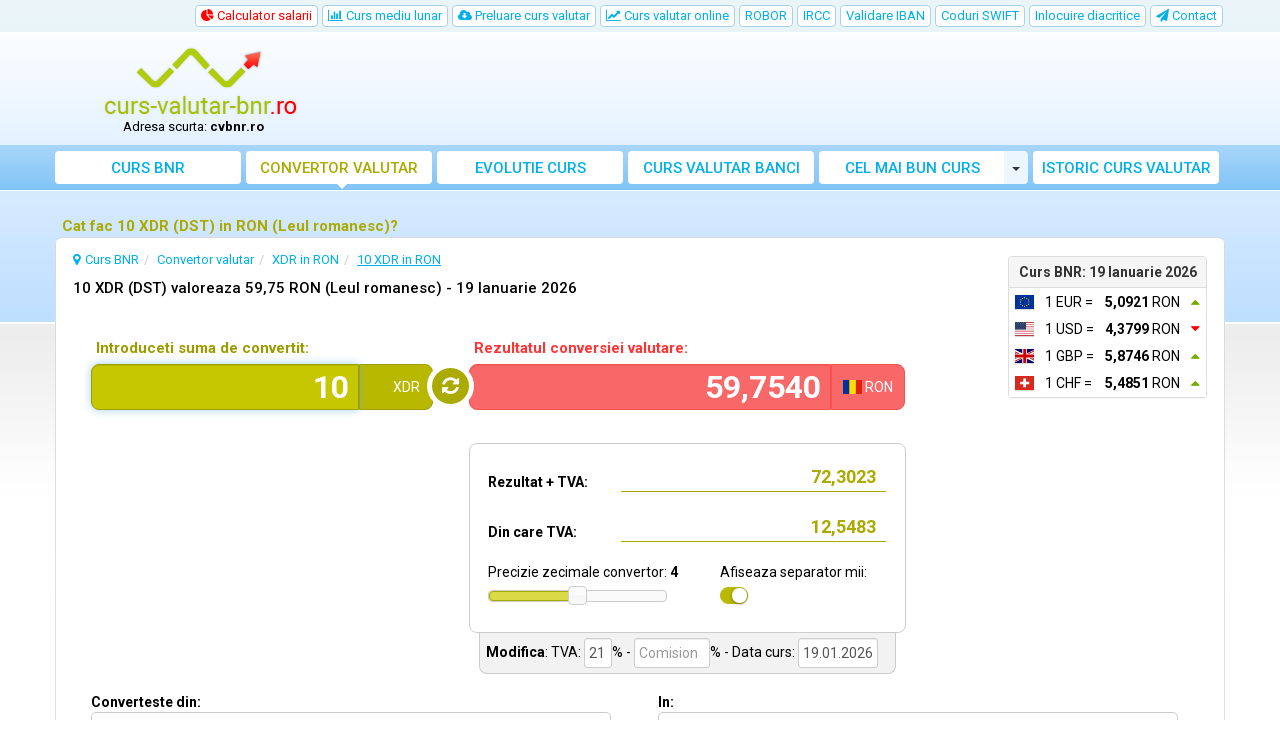

--- FILE ---
content_type: text/html; charset=UTF-8
request_url: https://www.curs-valutar-bnr.ro/10-xdr-in-ron
body_size: 16564
content:
<!DOCTYPE html>
<html lang="ro">
<head>
    <title>Cat fac 10 XDR (DST) in RON (Leul romanesc)? | CVBNR</title>
    <meta charset="utf-8">
    <meta http-equiv="X-UA-Compatible" content="IE=edge">
    <meta name="viewport" content="width=device-width, initial-scale=1">
        <meta name="description" content="Afla cat fac 10 XDR (DST) convertiti in RON (Leul romanesc). Converteste cu usurinta in orice moneda la cursul BNR din ziua dorita.">
        <meta name="robots" content="index,follow">
    <link rel="canonical" href="https://www.curs-valutar-bnr.ro/10-xdr-in-ron">
    <meta name="author" content="freshdesign.ro">
    <meta name="theme-color" content="#63b5f5">
        <meta name="format-detection" content="telephone=no">
            <meta name="profitshareid" content="7c0c83e4325ccef8b1c8355a88e80c9d">
        <link rel="apple-touch-icon-precomposed" sizes="57x57" href="https://www.curs-valutar-bnr.ro/templates/responsive/img/favicons/apple-touch-icon-57x57.png">
    <link rel="apple-touch-icon-precomposed" sizes="114x114" href="https://www.curs-valutar-bnr.ro/templates/responsive/img/favicons/apple-touch-icon-114x114.png">
    <link rel="apple-touch-icon-precomposed" sizes="72x72" href="https://www.curs-valutar-bnr.ro/templates/responsive/img/favicons/apple-touch-icon-72x72.png">
    <link rel="apple-touch-icon-precomposed" sizes="144x144" href="https://www.curs-valutar-bnr.ro/templates/responsive/img/favicons/apple-touch-icon-144x144.png">
    <link rel="apple-touch-icon-precomposed" sizes="60x60" href="https://www.curs-valutar-bnr.ro/templates/responsive/img/favicons/apple-touch-icon-60x60.png">
    <link rel="apple-touch-icon-precomposed" sizes="120x120" href="https://www.curs-valutar-bnr.ro/templates/responsive/img/favicons/apple-touch-icon-120x120.png">
    <link rel="apple-touch-icon-precomposed" sizes="76x76" href="https://www.curs-valutar-bnr.ro/templates/responsive/img/favicons/apple-touch-icon-76x76.png">
    <link rel="apple-touch-icon-precomposed" sizes="152x152" href="https://www.curs-valutar-bnr.ro/templates/responsive/img/favicons/apple-touch-icon-152x152.png">
    <link rel="icon" type="image/png" href="https://www.curs-valutar-bnr.ro/templates/responsive/img/favicons/favicon-196x196.png" sizes="196x196">
    <link rel="icon" type="image/png" href="https://www.curs-valutar-bnr.ro/templates/responsive/img/favicons/favicon-96x96.png" sizes="96x96">
    <link rel="icon" type="image/png" href="https://www.curs-valutar-bnr.ro/templates/responsive/img/favicons/favicon-32x32.png" sizes="32x32">
    <link rel="icon" type="image/png" href="https://www.curs-valutar-bnr.ro/templates/responsive/img/favicons/favicon-16x16.png" sizes="16x16">
    <link rel="icon" type="image/png" href="https://www.curs-valutar-bnr.ro/templates/responsive/img/favicons/favicon-128.png" sizes="128x128">
    <meta name="application-name" content="curs-valutar-bnr.ro">
    <meta name="msapplication-TileColor" content="#FFFFFF">
    <meta name="msapplication-TileImage" content="https://www.curs-valutar-bnr.ro/templates/responsive/img/favicons/mstile-144x144.png">
    <meta name="msapplication-square70x70logo" content="https://www.curs-valutar-bnr.ro/templates/responsive/img/favicons/mstile-70x70.png">
    <meta name="msapplication-square150x150logo" content="https://www.curs-valutar-bnr.ro/templates/responsive/img/favicons/mstile-150x150.png">
    <meta name="msapplication-wide310x150logo" content="https://www.curs-valutar-bnr.ro/templates/responsive/img/favicons/mstile-310x150.png">
    <meta name="msapplication-square310x310logo" content="https://www.curs-valutar-bnr.ro/templates/responsive/img/favicons/mstile-310x310.png">
        <link rel="preconnect" href="//googleads.g.doubleclick.net">
    <link rel="preconnect" href="//pagead2.googlesyndication.com">
    <link rel="preconnect" href="https://scripts.cleverwebserver.com">
                <link href="https://www.curs-valutar-bnr.ro/templates/responsive/css/all_styles.min.css?1735673051" rel="stylesheet">
        <link href="https://fonts.googleapis.com/css?family=Roboto:400,500,700" rel="stylesheet">
        <script type="text/javascript">
        var URL_BASE = 'https://www.curs-valutar-bnr.ro/';var URL_BASE_CDN = '//cdn1.curs-valutar-bnr.ro/';var URL_HOME = 'https://www.curs-valutar-bnr.ro/';var HTTP_HOST = 'curs-valutar-bnr.ro';var DIR_GRAFICE = 'https://www.curs-valutar-bnr.ro/grafice/';var DIR_BOWER = 'https://www.curs-valutar-bnr.ro/bower_components/';var DIR_TEMPLATE = 'https://www.curs-valutar-bnr.ro/templates/responsive/';var DIR_TEMPLATE_IMG = 'https://www.curs-valutar-bnr.ro/templates/responsive/img/';var ID_MONEDA_DEFAULT = 22;var TVA_DEFAULT= 21;var ADBLOCK_MSG = 'Am observat ca folositi <strong>Adblock!</strong>. Acest site este gratuit si nu putem mentine acest serviciu fara publicitate online.<br> Daca considerati <strong>https://www.curs-valutar-bnr.ro/</strong> util, va rugam <strong>sa dezactivati Adblock</strong> pentru acest domeniu. <br>Va multumim mult pentru suport si intelegere! Ne mai puteti sustine si <a href="https://bit.ly/3ZTYmnf" rel="nofollow">cumparand de la eMag.ro prin acest link</a> sau de la <a href="https://bit.ly/3QknAru">fashiondays.ro</a>';var ERR_DEFAULT = 'Eroare..';var ERR_FARA_INREGISTRARI = 'Nu exista inregistrari pentru aceasta data!';var TOASTR =  { homepage:  { title: "Preferinta salvata!",text: "La urmatoarea vizita veti vedea afisat, implicit, graficul ales de dvs." }  }  ;var LABEL_COLUMN_CHART = 'Media lunara';var CHART_EXPORT_ENABLED = false;var SLOT1_BACKUP = '<a href="https://profitshare.ro/l/3332477" rel="nofollow"><img src="https://www.curs-valutar-bnr.ro/media/media_top.jpg?201611181"></a>';var SLOT2_BACKUP = '<a href="https://profitshare.ro/l/3332477" rel="nofollow"><img src="https://www.curs-valutar-bnr.ro/media/media_square.jpg?3232"></a>';var SLOT3_BACKUP = '<a href="//profitshare.ro/l/2715912" rel="nofollow"><img src="https://www.curs-valutar-bnr.ro/media/media_slim_vertical.jpg"></a>';var RECLAMA_BACKUP_ACTIVA = '0';var FACEBOOK_APP_ID = '1008829665815828';var USED_LANG = 'ro';var CONVERTER_THOUSANDS_SEPARATOR = 1;var CONVERTER_DECIMAL_PRECISION = 4;var DECIMAL_SEPARATOR = new Array();var THOUSANDS_SEPARATOR = new Array();DECIMAL_SEPARATOR["ro"] = ",";THOUSANDS_SEPARATOR["ro"] = ".";var ONESIGNAL_APP_ID = '808afbab-f1ad-402e-993b-d355f32c148b';/*@intervalul default pt grafice*/var data_grafic_start = '';var data_grafic_end = '';var chart_colors = ['c1c106', 'ff0000'];var chart = null;/*@calendar*/var data_zi_min = '4';var data_luna_min = '1';var data_an_min = '2005';var data_zi_max = '19';var data_luna_max = '1';var data_an_max = '2026';var calendar_no_weekends = '1';var calendar_inchide = 'Inchide';var calendar_anterior = 'Anterior';var calendar_urmator = 'Urmator';var calendar_azi = 'Azi';var monthNames = new Array(); monthNamesShort = new Array(); dayNames = new Array(); dayNamesShort = new Array(); dayNamesMin = new Array();monthNames[0] = "Ianuarie";monthNames[1] = "Februarie";monthNames[2] = "Martie";monthNames[3] = "Aprilie";monthNames[4] = "Mai";monthNames[5] = "Iunie";monthNames[6] = "Iulie";monthNames[7] = "August";monthNames[8] = "Septembrie";monthNames[9] = "Octombrie";monthNames[10] = " Noiembrie";monthNames[11] = "Decembrie";monthNamesShort[0] = "Ian";monthNamesShort[1] = "Feb";monthNamesShort[2] = "Mar";monthNamesShort[3] = "Apr";monthNamesShort[4] = "Mai";monthNamesShort[5] = "Iun";monthNamesShort[6] = "Iul";monthNamesShort[7] = "Aug";monthNamesShort[8] = "Sep";monthNamesShort[9] = "Oct";monthNamesShort[10] = "Noi";monthNamesShort[11] = "Dec";dayNames[0] = "Duminica";dayNames[1] = "Luni";dayNames[2] = "Marti";dayNames[3] = "Miercuri";dayNames[4] = "Joi";dayNames[5] = "Vineri";dayNames[6] = "Sambata";dayNamesShort[0] = "Dum";dayNamesShort[1] = "Lun";dayNamesShort[2] = "Mar";dayNamesShort[3] = "Mie";dayNamesShort[4] = "Joi";dayNamesShort[5] = "Vin";dayNamesShort[6] = "Sam";dayNamesMin[0] = "Du";dayNamesMin[1] = "Lu";dayNamesMin[2] = "Ma";dayNamesMin[3] = "Mi";dayNamesMin[4] = "Jo";dayNamesMin[5] = "Vi";dayNamesMin[6] = "Su";var valute = new Array();var multiplicatori = new Array();var valute_delayed = new Array();var valute_nume = new Array();var valute_nume_flip = new Array();var simboluri_importante = new Array();var simboluri = new Object();var simboluri_links_curs = new Array();var simboluri_links_grafic = new Array();valute[8] = 5.0921;valute[19] = 4.3799;valute[9] = 5.8746;valute[4] = 5.4851;valute[20] = 656.9613;valute[10] = 1.3189;valute[12] = 0.2553;valute[11] = 2.7746;valute[1] = 2.9368;valute[3] = 3.1546;valute[5] = 0.2097;valute[6] = 0.6816;valute[7] = 0.0924;valute[13] = 0.4339;valute[14] = 1.2050;valute[15] = 0.0562;valute[16] = 0.4744;valute[18] = 0.1011;valute[23] = 0.2665;valute[24] = 0.8158;valute[25] = 0.6290;valute[26] = 0.0482;valute[27] = 0.2973;valute[28] = 0.2483;valute[29] = 2.5337;valute[30] = 0.0434;valute[31] = 0.1013;valute[32] = 1.1925;valute[33] = 0.1402;valute[21] = 5.9754;multiplicatori[22] = '1';multiplicatori[8] = '1';multiplicatori[19] = '1';multiplicatori[9] = '1';multiplicatori[4] = '1';multiplicatori[20] = '1';multiplicatori[10] = '100';multiplicatori[12] = '1';multiplicatori[11] = '100';multiplicatori[1] = '1';multiplicatori[3] = '1';multiplicatori[5] = '1';multiplicatori[6] = '1';multiplicatori[7] = '1';multiplicatori[13] = '1';multiplicatori[14] = '1';multiplicatori[15] = '1';multiplicatori[16] = '1';multiplicatori[18] = '1';multiplicatori[23] = '1';multiplicatori[24] = '1';multiplicatori[25] = '1';multiplicatori[26] = '1';multiplicatori[27] = '100';multiplicatori[28] = '1';multiplicatori[29] = '1';multiplicatori[30] = '1';multiplicatori[31] = '1';multiplicatori[32] = '1';multiplicatori[33] = '1';multiplicatori[34] = '1';multiplicatori[21] = '1';valute_nume[22] = "RON";valute_nume_flip['RON'] = 22;valute_nume[8] = "EUR";valute_nume_flip['EUR'] = 8;valute_nume[19] = "USD";valute_nume_flip['USD'] = 19;valute_nume[9] = "GBP";valute_nume_flip['GBP'] = 9;valute_nume[4] = "CHF";valute_nume_flip['CHF'] = 4;valute_nume[20] = "XAU";valute_nume_flip['XAU'] = 20;valute_nume[10] = "HUF";valute_nume_flip['HUF'] = 10;valute_nume[12] = "MDL";valute_nume_flip['MDL'] = 12;valute_nume[11] = "JPY";valute_nume_flip['JPY'] = 11;valute_nume[1] = "AUD";valute_nume_flip['AUD'] = 1;valute_nume[3] = "CAD";valute_nume_flip['CAD'] = 3;valute_nume[5] = "CZK";valute_nume_flip['CZK'] = 5;valute_nume[6] = "DKK";valute_nume_flip['DKK'] = 6;valute_nume[7] = "EGP";valute_nume_flip['EGP'] = 7;valute_nume[13] = "NOK";valute_nume_flip['NOK'] = 13;valute_nume[14] = "PLN";valute_nume_flip['PLN'] = 14;valute_nume[15] = "RUB";valute_nume_flip['RUB'] = 15;valute_nume[16] = "SEK";valute_nume_flip['SEK'] = 16;valute_nume[18] = "TRY";valute_nume_flip['TRY'] = 18;valute_nume[23] = "ZAR";valute_nume_flip['ZAR'] = 23;valute_nume[24] = "BRL";valute_nume_flip['BRL'] = 24;valute_nume[25] = "CNY";valute_nume_flip['CNY'] = 25;valute_nume[26] = "INR";valute_nume_flip['INR'] = 26;valute_nume[27] = "KRW";valute_nume_flip['KRW'] = 27;valute_nume[28] = "MXN";valute_nume_flip['MXN'] = 28;valute_nume[29] = "NZD";valute_nume_flip['NZD'] = 29;valute_nume[30] = "RSD";valute_nume_flip['RSD'] = 30;valute_nume[31] = "UAH";valute_nume_flip['UAH'] = 31;valute_nume[32] = "AED";valute_nume_flip['AED'] = 32;valute_nume[33] = "THB";valute_nume_flip['THB'] = 33;valute_nume[34] = "HRK";valute_nume_flip['HRK'] = 34;valute_nume[21] = "XDR";valute_nume_flip['XDR'] = 21;simboluri_importante[0] = 8;simboluri_importante[1] = 19;simboluri_importante[2] = 9;simboluri_importante[3] = 4;simboluri.RON = "RON (Leul romanesc)";simboluri.EUR = "EUR (Euro)";simboluri.USD = "USD (Dolar SUA)";simboluri.GBP = "GBP (Lira sterlina)";simboluri.CHF = "CHF (Francul elvetian)";simboluri.XAU = "XAU (Gramul de aur)";simboluri.HUF = "HUF (100 Forinti maghiari)";simboluri.MDL = "MDL (Leul moldovenesc)";simboluri.JPY = "JPY (100 Yeni japonezi)";simboluri.AUD = "AUD (Dolarul australian)";simboluri.CAD = "CAD (Dolarul canadian)";simboluri.CZK = "CZK (Coroana ceheasca)";simboluri.DKK = "DKK (Coroana daneza)";simboluri.EGP = "EGP (Lira egipteana)";simboluri.NOK = "NOK (Coroana norvegiana)";simboluri.PLN = "PLN (Zlotul polonez)";simboluri.RUB = "RUB (Rubla ruseasca)";simboluri.SEK = "SEK (Coroana suedeza)";simboluri.TRY = "TRY (Lira turceasca)";simboluri.ZAR = "ZAR (Randul sud-african)";simboluri.BRL = "BRL (Realul brazilian)";simboluri.CNY = "CNY (Renminbi chinezesc)";simboluri.INR = "INR (Rupia indiana)";simboluri.KRW = "KRW (100 Woni sud-coreeni)";simboluri.MXN = "MXN (Peso-ul mexican)";simboluri.NZD = "NZD (Dolar neo-zeelandez)";simboluri.RSD = "RSD (Dinarul sarbesc)";simboluri.UAH = "UAH (Hryvna ucraineana)";simboluri.AED = "AED (Dirhamul Emiratelor)";simboluri.THB = "THB (Bahtul thailandez)";simboluri.HRK = "HRK (Kuna Croata)";simboluri.XDR = "XDR (DST)";simboluri_links_curs[8] = "https://www.curs-valutar-bnr.ro/curs-euro";simboluri_links_grafic[8] = "https://www.curs-valutar-bnr.ro/grafic-curs-euro";simboluri_links_curs[19] = "https://www.curs-valutar-bnr.ro/curs-dolar";simboluri_links_grafic[19] = "https://www.curs-valutar-bnr.ro/grafic-curs-dolar";simboluri_links_curs[9] = "https://www.curs-valutar-bnr.ro/curs-lira-sterlina";simboluri_links_grafic[9] = "https://www.curs-valutar-bnr.ro/grafic-curs-lira-sterlina";simboluri_links_curs[4] = "https://www.curs-valutar-bnr.ro/curs-franc-elvetian";simboluri_links_grafic[4] = "https://www.curs-valutar-bnr.ro/grafic-curs-franc-elvetian";simboluri_links_curs[20] = "https://www.curs-valutar-bnr.ro/curs-aur";simboluri_links_grafic[20] = "https://www.curs-valutar-bnr.ro/grafic-curs-aur";simboluri_links_curs[10] = "https://www.curs-valutar-bnr.ro/curs-forint-maghiar";simboluri_links_grafic[10] = "https://www.curs-valutar-bnr.ro/grafic-curs-forint-maghiar";simboluri_links_curs[12] = "https://www.curs-valutar-bnr.ro/curs-leu-moldovenesc";simboluri_links_grafic[12] = "https://www.curs-valutar-bnr.ro/grafic-curs-leu-moldovenesc";simboluri_links_curs[11] = "https://www.curs-valutar-bnr.ro/curs-yen-japonez";simboluri_links_grafic[11] = "https://www.curs-valutar-bnr.ro/grafic-curs-yen-japonez";simboluri_links_curs[1] = "https://www.curs-valutar-bnr.ro/curs-dolar-australian";simboluri_links_grafic[1] = "https://www.curs-valutar-bnr.ro/grafic-curs-dolar-australian";simboluri_links_curs[3] = "https://www.curs-valutar-bnr.ro/curs-dolar-canadian";simboluri_links_grafic[3] = "https://www.curs-valutar-bnr.ro/grafic-curs-dolar-canadian";simboluri_links_curs[5] = "https://www.curs-valutar-bnr.ro/curs-coroana-ceheasca";simboluri_links_grafic[5] = "https://www.curs-valutar-bnr.ro/grafic-curs-coroana-ceheasca";simboluri_links_curs[6] = "https://www.curs-valutar-bnr.ro/curs-coroana-daneza";simboluri_links_grafic[6] = "https://www.curs-valutar-bnr.ro/grafic-curs-coroana-daneza";simboluri_links_curs[7] = "https://www.curs-valutar-bnr.ro/curs-lira-egipteana";simboluri_links_grafic[7] = "https://www.curs-valutar-bnr.ro/grafic-curs-lira-egipteana";simboluri_links_curs[13] = "https://www.curs-valutar-bnr.ro/curs-coroana-norvegiana";simboluri_links_grafic[13] = "https://www.curs-valutar-bnr.ro/grafic-curs-coroana-norvegiana";simboluri_links_curs[14] = "https://www.curs-valutar-bnr.ro/curs-zlot-polonez";simboluri_links_grafic[14] = "https://www.curs-valutar-bnr.ro/grafic-curs-zlot-polonez";simboluri_links_curs[15] = "https://www.curs-valutar-bnr.ro/curs-rubla-ruseasca";simboluri_links_grafic[15] = "https://www.curs-valutar-bnr.ro/grafic-curs-rubla-ruseasca";simboluri_links_curs[16] = "https://www.curs-valutar-bnr.ro/curs-coroana-suedeza";simboluri_links_grafic[16] = "https://www.curs-valutar-bnr.ro/grafic-curs-coroana-suedeza";simboluri_links_curs[18] = "https://www.curs-valutar-bnr.ro/curs-lira-turceasca";simboluri_links_grafic[18] = "https://www.curs-valutar-bnr.ro/grafic-curs-lira-turceasca";simboluri_links_curs[23] = "https://www.curs-valutar-bnr.ro/curs-rand-sud-african";simboluri_links_grafic[23] = "https://www.curs-valutar-bnr.ro/grafic-curs-rand-sud-african";simboluri_links_curs[24] = "https://www.curs-valutar-bnr.ro/curs-real-brazilian";simboluri_links_grafic[24] = "https://www.curs-valutar-bnr.ro/grafic-curs-real-brazilian";simboluri_links_curs[25] = "https://www.curs-valutar-bnr.ro/curs-renminbi-chinezesc";simboluri_links_grafic[25] = "https://www.curs-valutar-bnr.ro/grafic-curs-renminbi-chinezesc";simboluri_links_curs[26] = "https://www.curs-valutar-bnr.ro/curs-rupia-indiana";simboluri_links_grafic[26] = "https://www.curs-valutar-bnr.ro/grafic-curs-rupia-indiana";simboluri_links_curs[27] = "https://www.curs-valutar-bnr.ro/curs-won-sud-coreean";simboluri_links_grafic[27] = "https://www.curs-valutar-bnr.ro/grafic-curs-won-sud-coreean";simboluri_links_curs[28] = "https://www.curs-valutar-bnr.ro/curs-peso-mexican";simboluri_links_grafic[28] = "https://www.curs-valutar-bnr.ro/grafic-curs-peso-mexican";simboluri_links_curs[29] = "https://www.curs-valutar-bnr.ro/curs-dolar-neo-zeelandez";simboluri_links_grafic[29] = "https://www.curs-valutar-bnr.ro/grafic-curs-dolar-neo-zeelandez";simboluri_links_curs[30] = "https://www.curs-valutar-bnr.ro/curs-dinar-sarbesc";simboluri_links_grafic[30] = "https://www.curs-valutar-bnr.ro/grafic-curs-dinar-sarbesc";simboluri_links_curs[31] = "https://www.curs-valutar-bnr.ro/curs-hryvna-ucraineana";simboluri_links_grafic[31] = "https://www.curs-valutar-bnr.ro/grafic-curs-hryvna-ucraineana";simboluri_links_curs[32] = "https://www.curs-valutar-bnr.ro/curs-dirham-emirate-arabe-unite";simboluri_links_grafic[32] = "https://www.curs-valutar-bnr.ro/grafic-curs-dirham-emirate-arabe-unite";simboluri_links_curs[33] = "https://www.curs-valutar-bnr.ro/curs-bahtul-thailandez";simboluri_links_grafic[33] = "https://www.curs-valutar-bnr.ro/grafic-curs-bahtul-thailandez";simboluri_links_curs[34] = "https://www.curs-valutar-bnr.ro/curs-kuna-croata";simboluri_links_grafic[34] = "https://www.curs-valutar-bnr.ro/grafic-curs-kuna-croata";simboluri_links_curs[21] = "https://www.curs-valutar-bnr.ro/curs-dst";simboluri_links_grafic[21] = "https://www.curs-valutar-bnr.ro/grafic-curs-dst";valute[ID_MONEDA_DEFAULT] = 1;var LANG = new Array();LANG["chosen_select_no_results"] = "Nu sunt rezultate pentru: ";LANG["copied_to_clipboard"] = "Salvat in clipboard!";var URL_GRUP_DOBANDA_1 = "https://www.curs-valutar-bnr.ro/robor";var URL_GRUP_DOBANDA_2 = "https://www.curs-valutar-bnr.ro/robid";var URL_GRUP_DOBANDA_3 = "https://www.curs-valutar-bnr.ro/ircc";LANG["notifications_state_unsubscribed"] = "Aboneaza-te la notificari";LANG["notifications_state_subscribed"] = "Esti abonat la notificari";LANG["notifications_state_blocked"] = "Ai blocat notificarile";LANG["notifications_msg_prenotify"] = "Click pentru a te abona la notificari";LANG["notifications_msg_subscribed"] = "Multumim pentru abonare!";LANG["notifications_msg_resubscribed"] = "Esti abonat la notificari!";LANG["notifications_msg_unsubscribed"] = "Nu vei mai primi notificari";LANG["notifications_dialog_title"] = "Doresti sa primesti o notificare cand se actualizeaza cursul BNR?";LANG["notifications_dialog_btn_subscribe"] = "Aboneaza-ma";LANG["notifications_dialog_btn_unsubscribe"] = "Dezaboneaza-ma";LANG["notifications_dialog_blocked_title"] = "Deblocheaza notificarile";LANG["notifications_dialog_blocked_msg"] = "Urmeaza aceste instructiuni pentru a permite notificari";LANG["notifications_prompt_msg"] = "Vrei sa primesti o notificare pe zi (L-V) cand se actualizeaza cursul BNR?";LANG["notifications_prompt_btn_accept"] = "DA, DE ACORD";LANG["notifications_prompt_btn_cancel"] = "NU, MULTUMESC";LANG["notifications_welcome_title"] = "Te-ai abonat la notificari";LANG["notifications_welcome_msg"] = "Vei fi notificat cand este publicat cursul BNR.";var link_templates = {"converter":{"from_to":{"link":"https:\/\/www.curs-valutar-bnr.ro\/{0}-in-{1}","anchor":"{0} in {1}","title":"Converteste din {0} in {1}"},"amount_from_to":{"link":"https:\/\/www.curs-valutar-bnr.ro\/{0}-{1}-in-{2}","anchor":"{0} {1} in {2}","title":"Converteste {0} {1} in {2}"}}};var COOKIES_NOTICE_ENABLED = false;var ADS_MANAGER = JSON.parse('{"clever_ads":0,"vidverto":0}');var switcheryInstances = [];


    </script>
        <script async src="https://www.googletagmanager.com/gtag/js?id=G-DBYV2354NW"></script>
<script>
    window.dataLayer = window.dataLayer || [];
    
    function gtag() {
        dataLayer.push(arguments);
    }
    
    gtag('js', new Date());

    gtag('config', 'G-DBYV2354NW');
</script>    </head>
<body >


<nav class="navbar-top hidden-xs hidden-sm">
    <div class="container">
        <div class="row">
                        <div class="col-lg-12">
                <ul class="nav nav-pills pull-right">
                                        <li class=" hidden-sm">
                        <a href="https://www.curs-valutar-bnr.ro/calculator-salarii" title="Calculator salarii" class="btn">
                            <span class="text-danger"><i class="fa fa-pie-chart"></i> Calculator salarii</span>
                        </a>
                    </li>
                                                                                <li >
                        <a href="https://www.curs-valutar-bnr.ro/curs-valutar-mediu-lunar" title="Curs valutar mediu - lunar si anual">
                            <i class="fa fa-bar-chart"></i> Curs mediu lunar
                        </a>
                    </li>
                    <li class="hidden-sm hidden-md ">
                        <a href="https://www.curs-valutar-bnr.ro/preluare-curs-valutar-bnr" title="Preluare curs valutar BNR, convertor valutar"><i class="fa fa-cloud-download"></i> Preluare curs valutar</a>
                    </li>
                                                            <li >
                        <a href="https://www.curs-valutar-bnr.ro/curs-valutar-online-in-timp-real" title="Curs valutar online in timp real">
                            <i class="fa fa-line-chart"></i> Curs valutar online
                        </a>
                    </li>
                                                            <li >
                        <a href="https://www.curs-valutar-bnr.ro/robor" title="ROBOR">
                            ROBOR
                        </a>
                    </li>
                    <li >
                        <a href="https://www.curs-valutar-bnr.ro/ircc" title="IRCC">
                            IRCC
                        </a>
                    </li>
                                                            <li >
                        <a href="https://www.curs-valutar-bnr.ro/validare-cod-iban" title="Validare cod IBAN">
                            Validare IBAN
                        </a>
                    </li>
                                                                <li >
                            <a href="https://www.curs-valutar-bnr.ro/coduri-swift" title="Coduri SWIFT">
                                Coduri SWIFT
                            </a>
                        </li>
                                                                <li >
                            <a href="https://www.curs-valutar-bnr.ro/inlocuire-diacritice-dintr-un-text" title="Inlocuire diacritice dintr-un text">
                                Inlocuire diacritice
                            </a>
                        </li>
                                        <li >
                        <a href="https://www.curs-valutar-bnr.ro/contact" title="Contact/Sugestii, raporteaza erori">
                            <i class="fa fa-paper-plane"></i> <span class="hidden-md">Contact</span>
                        </a>
                    </li>
                </ul>
            </div>
            
                                            </div>
    </div>
</nav>

<div class="container">
    <div class="row hidden-xs hidden-sm">
                <div class="col-md-3">
            <div id="logo">
                <a href="https://www.curs-valutar-bnr.ro/" title="Curs BNR - Curs valutar BNR">
                    <img src="https://www.curs-valutar-bnr.ro/templates/responsive/img/logo/curs_valutar_bnr.png" srcset="https://www.curs-valutar-bnr.ro/templates/responsive/img/logo/curs_valutar_bnr.png 1x, https://www.curs-valutar-bnr.ro/templates/responsive/img/logo/retina/curs_valutar_bnr.png 2x" alt="Curs BNR" class="go-home">
                </a>
                                    <p id="logo-subtext">Adresa scurta: <b>cvbnr.ro</b></p>
                            </div>
        </div>
        
                <div class="col-md-9">
            <div class="container-fluid" id="media-top">
                <ins class="adsbygoogle hidden-xs" style="display:inline-block;width:100%;height:90px" data-ad-client="ca-pub-3236994686810994" data-ad-slot="9515150156"></ins>            </div>
        </div>
            </div>
</div>


<nav class="navbar navbar-default">

        <div class="container">

                <div class="navbar-header">
            <button type="button" class="navbar-toggle collapsed" data-toggle="collapse" data-target="#navbar" aria-expanded="false" aria-controls="navbar">
                <span class="sr-only">Toggle navigation</span>
                <span class="icon-bar"></span>
                <span class="icon-bar"></span>
                <span class="icon-bar"></span>
            </button>

                        <img src="https://www.curs-valutar-bnr.ro/templates/responsive/img/logo/light_curs_valutar_bnr.png" srcset="https://www.curs-valutar-bnr.ro/templates/responsive/img/logo/light_curs_valutar_bnr.png 1x, https://www.curs-valutar-bnr.ro/templates/responsive/img/logo/retina/light_curs_valutar_bnr.png 2x" alt="Curs BNR" class="navbar-brand go-home visible-xs visible-sm hidden-md COUNTRY">
            
                                    
        </div>
        
                <div id="navbar" class="navbar-collapse collapse">
            <ul class="nav navbar-nav used-lang-ro">
                <li class="nav-1">
                    <a href="https://www.curs-valutar-bnr.ro/" title="Curs BNR - Curs valutar BNR">
                        <i class="fa fa-home"></i> Curs BNR
                    </a>
                </li>
                <li class="nav-2 active">
                    <a href="https://www.curs-valutar-bnr.ro/convertor-valutar" title="Convertor valutar avansat">
                        <i class="fa fa-calculator"></i> Convertor valutar
                    </a>
                </li>
                <li class=" visible-xs visible-sm">
                    <a href="https://www.curs-valutar-bnr.ro/curs-euro" title="Curs Euro">
                        <i class="fa fa-eur"></i> Curs Euro
                    </a>
                </li>
                <li class=" visible-xs visible-sm">
                    <a href="https://www.curs-valutar-bnr.ro/curs-dolar" title="Curs Dolar SUA">
                        <i class="fa fa-usd"></i> Curs Dolar SUA
                    </a>
                </li>
                                <li class=" visible-xs visible-sm">
                    <a href="https://www.curs-valutar-bnr.ro/curs-lira-sterlina" title="Curs Lira sterlina">
                        <i class="fa fa-gbp"></i> Curs Lira sterlina
                    </a>
                </li>
                                                <li class=" visible-xs visible-sm">
                    <div class="btn-group">
                        <a href="https://www.curs-valutar-bnr.ro/calculator-salarii" title="Calculator salarii" class="btn">
                            <i class="fa fa-pie-chart"></i> Calculator salarii <span class="text-danger">(NOU!)</span>
                        </a>
                        <button type="button" class="btn btn-default dropdown-toggle" data-toggle="dropdown" aria-haspopup="true" aria-expanded="false">
                            <span class="caret"></span>
                            <span class="sr-only">Toggle Dropdown</span>
                        </button>
                        <ul class="dropdown-menu">
                            <li>
                                <a href="https://www.curs-valutar-bnr.ro/calculator-salariu-net" title="Calculator salariu NET">
                                    <i class="fa fa-chevron-circle-right" aria-hidden="true"></i> Calculator salariu NET
                                </a>
                            </li>
                            <li>
                                <a href="https://www.curs-valutar-bnr.ro/calculator-salariu-brut" title="Calculator salariu BRUT">
                                    <i class="fa fa-chevron-circle-right" aria-hidden="true"></i> Calculator salariu BRUT
                                </a>
                            </li>
                        </ul>
                    </div>
                </li>
                                <li class="nav-3">
                    <a href="https://www.curs-valutar-bnr.ro/evolutie-curs-valutar" title="Evolutie curs valutar">
                        <i class="fa fa-area-chart"></i> Evolutie curs
                    </a>
                </li>
                                    <li class="nav-4">
                        <a href="https://www.curs-valutar-bnr.ro/curs-valutar-banci" title="Curs valutar banci"><i class="fa fa-money"></i> Curs <span>valutar</span> banci</a>
                    </li>
                    <li class="nav-5">
                        <div class="btn-group">
                            <a href="https://www.curs-valutar-bnr.ro/cel-mai-bun-curs-valutar" title="Cel mai bun curs valutar" class="btn">
                                <i class="fa fa-balance-scale"></i> Cel mai bun curs
                            </a>
                            <button type="button" class="btn btn-default dropdown-toggle" data-toggle="dropdown" aria-haspopup="true" aria-expanded="false">
                                <span class="caret"></span>
                                <span class="sr-only">Toggle Dropdown</span>
                            </button>
                            <ul class="dropdown-menu">
                                                                    <li >
                                        <a href="https://www.curs-valutar-bnr.ro/cel-mai-bun-curs-euro" title="Cel mai bun curs pt. EUR" class="">
                                            <i class="fa fa-eur"></i> Euro
                                        </a>
                                    </li>
                                                                    <li >
                                        <a href="https://www.curs-valutar-bnr.ro/cel-mai-bun-curs-dolar" title="Cel mai bun curs pt. USD" class="">
                                            <i class="fa fa-usd"></i> Dolar SUA
                                        </a>
                                    </li>
                                                                    <li >
                                        <a href="https://www.curs-valutar-bnr.ro/cel-mai-bun-curs-lira-sterlina" title="Cel mai bun curs pt. GBP" class="">
                                            <i class="fa fa-gbp"></i> Lira sterlina
                                        </a>
                                    </li>
                                                                    <li >
                                        <a href="https://www.curs-valutar-bnr.ro/cel-mai-bun-curs-franc-elvetian" title="Cel mai bun curs pt. CHF" class="">
                                            <i class="fa fa-chf"></i> Francul elvetian
                                        </a>
                                    </li>
                                                                                            </ul>
                        </div>
                    </li>
                                <li class="nav-6 visible-xs visible-sm">
                    <a href="https://www.curs-valutar-bnr.ro/curs-valutar-mediu-lunar" title="Curs valutar mediu - lunar si anual">
                        <i class="fa fa-bar-chart"></i> Curs mediu lunar
                    </a>
                </li>
                <li class="nav-7 visible-xs visible-sm">
                    <a href="https://www.curs-valutar-bnr.ro/preluare-curs-valutar-bnr" title="Preluare curs valutar BNR, convertor valutar">
                        <i class="fa fa-cloud-download"></i> Preluare curs valutar
                    </a>
                </li>
                <li class="nav-8">
                    <a href="https://www.curs-valutar-bnr.ro/istoric-curs-valutar" title="Istoric curs valutar">
                        <i class="fa fa-history"></i> Istoric curs valutar
                    </a>
                </li>
                                    <li class=" visible-xs visible-sm">
                        <a href="https://www.curs-valutar-bnr.ro/curs-valutar-online-in-timp-real" title="Curs valutar online in timp real">
                            <i class="fa fa-line-chart"></i> Curs valutar online
                        </a>
                    </li>
                                                    <li class=" visible-xs visible-sm">
                        <a href="https://www.curs-valutar-bnr.ro/robor" title="ROBOR">
                            <i class="fa fa-chevron-circle-right" aria-hidden="true"></i> ROBOR
                        </a>
                    </li>
                    <li class=" visible-xs visible-sm">
                        <a href="https://www.curs-valutar-bnr.ro/ircc" title="IRCC">
                            <i class="fa fa-chevron-circle-right" aria-hidden="true"></i> IRCC
                        </a>
                    </li>
                                                    <li class="visible-xs visible-sm">
                        <a href="https://www.curs-valutar-bnr.ro/validare-cod-iban" title="Validare cod IBAN">
                            <i class="fa fa-cog" aria-hidden="true"></i> Validare IBAN
                        </a>
                    </li>
                                                    <li class="visible-xs visible-sm">
                        <a href="https://www.curs-valutar-bnr.ro/coduri-swift" title="Coduri SWIFT">
                            <i class="fa fa-credit-card" aria-hidden="true"></i>  Coduri SWIFT
                        </a>
                    </li>
                                <li class=" visible-xs visible-sm">
                    <div class="btn-group">
                        <a href="#" title="UNELTE DIVERSE" class="btn" data-toggle="dropdown">
                            <i class="fa fa-cog"></i> UNELTE DIVERSE
                        </a>
                        <button type="button" class="btn btn-default dropdown-toggle" data-toggle="dropdown" aria-haspopup="true" aria-expanded="false">
                            <span class="caret"></span>
                            <span class="sr-only">Toggle Dropdown</span>
                        </button>
                        <ul class="dropdown-menu">
                                                            <li class=" visible-xs visible-sm">
                                    <a href="https://www.curs-valutar-bnr.ro/robid" title="ROBID">
                                        <i class="fa fa-chevron-circle-right" aria-hidden="true"></i> ROBID
                                    </a>
                                </li>
                                                                                        <li >
                                    <a href="https://www.curs-valutar-bnr.ro/inlocuire-diacritice-dintr-un-text" title="Inlocuire diacritice dintr-un text">
                                        <i class="fa fa-chevron-circle-right" aria-hidden="true"></i> Inlocuire diacritice
                                    </a>
                                </li>
                                                        <li >
                                <a href="https://www.curs-valutar-bnr.ro/preluare-curs-valutar-bnr" title="Preluare curs valutar BNR, convertor valutar">
                                    <i class="fa fa-cloud-download"></i> Preluare curs valutar
                                </a>
                            </li>
                        </ul>
                    </div>
                </li>
                <li class=" visible-xs visible-sm">
                    <a href="https://www.curs-valutar-bnr.ro/contact" title="Contact/Sugestii, raporteaza erori">
                        <i class="fa fa-paper-plane"></i> Contact
                    </a>
                </li>
            </ul>
        </div>
        
    </div>
    
</nav>

<div class="row hidden-md hidden-lg">
    <div class="container-fluid container" id="media-top-small">
        <ins class="adsbygoogle hidden-md hidden-lg" style="display:inline-block;width:100%;height:150px" data-ad-client="ca-pub-3236994686810994" data-ad-slot="9515150156"></ins>    </div>
</div>
    <div class="container">

        <div class="row">

                <div class="container-fluid">

            
                                <div class="row">

        <div class="col-lg-12">
        <h1>Cat fac 10 XDR (DST) in RON (Leul romanesc)?</h1>
    </div>
    
            
</div>                
                                <div class="main-container container-fluid ">
                    
            
        <div class="panel panel-default rates-today pull-right hidden-xs hidden-sm">

        <div class="panel-heading text-center">
        <strong>Curs BNR: 19 Ianuarie 2026</strong>
    </div>
    
        <div class="panel-body">
        <table class="table table-condensed table-borderless hover-rows">
                            <tr onclick="document.location.href='https://www.curs-valutar-bnr.ro/curs-euro'">
                    <td><span class="flag-icon flag-icon-eu"></span></td>
                    <td>1 EUR = </td>
                    <td class="text-right"><strong>5,0921</strong> RON</td>
                    <td>
                                                    <i class="fa fa-caret-up"></i>
                                            </td>
                </tr>
                            <tr onclick="document.location.href='https://www.curs-valutar-bnr.ro/curs-dolar'">
                    <td><span class="flag-icon flag-icon-us"></span></td>
                    <td>1 USD = </td>
                    <td class="text-right"><strong>4,3799</strong> RON</td>
                    <td>
                                                    <i class="fa fa-caret-down"></i>
                                            </td>
                </tr>
                            <tr onclick="document.location.href='https://www.curs-valutar-bnr.ro/curs-lira-sterlina'">
                    <td><span class="flag-icon flag-icon-gb"></span></td>
                    <td>1 GBP = </td>
                    <td class="text-right"><strong>5,8746</strong> RON</td>
                    <td>
                                                    <i class="fa fa-caret-up"></i>
                                            </td>
                </tr>
                            <tr onclick="document.location.href='https://www.curs-valutar-bnr.ro/curs-franc-elvetian'">
                    <td><span class="flag-icon flag-icon-ch"></span></td>
                    <td>1 CHF = </td>
                    <td class="text-right"><strong>5,4851</strong> RON</td>
                    <td>
                                                    <i class="fa fa-caret-up"></i>
                                            </td>
                </tr>
                    </table>
    </div>
    
</div>    
        <ol class="breadcrumb" vocab="https://schema.org/" typeof="BreadcrumbList"><li property="itemListElement" typeof="ListItem"><i class="fa fa-map-marker"></i><a href="https://www.curs-valutar-bnr.ro/" title="Curs BNR - Curs valutar BNR" property="item" typeof="WebPage"><span property="name">Curs BNR</span></a><meta property="position" content="1"></li><li property="itemListElement" typeof="ListItem"><a href="https://www.curs-valutar-bnr.ro/convertor-valutar" title="Convertor valutar avansat" property="item" typeof="WebPage"><span property="name">Convertor valutar</span></a><meta property="position" content="2"></li><li property="itemListElement" typeof="ListItem"><a href="https://www.curs-valutar-bnr.ro/xdr-in-ron" title="Converteste din XDR in RON" property="item" typeof="WebPage"><span property="name">XDR in RON</span></a><meta property="position" content="3"></li><li property="itemListElement" typeof="ListItem" class="active"><a href="https://www.curs-valutar-bnr.ro/10-xdr-in-ron" title="Converteste 10 XDR in RON" property="item" typeof="WebPage"><span property="name">10 XDR in RON</span></a><meta property="position" content="4"></li></ol>    
        <h2 id="converter-subtitle">10 XDR (DST) valoreaza 59,75 RON (Leul romanesc) - <em>19 Ianuarie 2026</em></h2>
    <br>
    
    
        <form action="#" id="advanced-converter" data-default-title="Convertor valutar - Convertor BNR" data-default-subtitle="Convertor valutar avansat">
        <div class="row">
            <div class="col-md-4 col-sm-12 col-xs-12">
                                <div class="form-group amount-container">
                    <label for="amount">Introduceti suma de convertit:</label>
                    <div class="input-group">
                        <input type="number" value="10" id="amount" class="form-control input-lg" autocomplete="off">
                        <div class="input-group-addon currency-label">
                            <span class="flag-icon flag-icon-xd"></span>
                            <span class="code">XDR</span>
                        </div>
                    </div>

                                        <div class="btn-group converter-from-container visible-xs visible-sm">
                                                    <button class="btn btn-default btn-md btn-currency" data-currency="22" data-symbol="RON" title="RON (Leul romanesc)" data-toggle="tooltip" data-container="body">RON</button>
                                                    <button class="btn btn-default btn-md btn-currency" data-currency="8" data-symbol="EUR" title="EUR (Euro)" data-toggle="tooltip" data-container="body">EUR</button>
                                                    <button class="btn btn-default btn-md btn-currency" data-currency="19" data-symbol="USD" title="USD (Dolar SUA)" data-toggle="tooltip" data-container="body">USD</button>
                                                    <button class="btn btn-default btn-md btn-currency" data-currency="9" data-symbol="GBP" title="GBP (Lira sterlina)" data-toggle="tooltip" data-container="body">GBP</button>
                                                    <button class="btn btn-default btn-md btn-currency" data-currency="4" data-symbol="CHF" title="CHF (Francul elvetian)" data-toggle="tooltip" data-container="body">CHF</button>
                                                    <button class="btn btn-default btn-md btn-currency" data-currency="20" data-symbol="XAU" title="XAU (Gramul de aur)" data-toggle="tooltip" data-container="body">XAU</button>
                                                    <button class="btn btn-default btn-md btn-currency" data-currency="10" data-symbol="HUF" title="HUF (100 Forinti maghiari)" data-toggle="tooltip" data-container="body">HUF</button>
                                                    <button class="btn btn-default btn-md btn-currency collapse" data-currency="12" data-symbol="MDL" title="MDL (Leul moldovenesc)" data-toggle="tooltip" data-container="body">MDL</button>
                                                    <button class="btn btn-default btn-md btn-currency collapse" data-currency="11" data-symbol="JPY" title="JPY (100 Yeni japonezi)" data-toggle="tooltip" data-container="body">JPY</button>
                                                    <button class="btn btn-default btn-md btn-currency collapse" data-currency="1" data-symbol="AUD" title="AUD (Dolarul australian)" data-toggle="tooltip" data-container="body">AUD</button>
                                                    <button class="btn btn-default btn-md btn-currency collapse" data-currency="3" data-symbol="CAD" title="CAD (Dolarul canadian)" data-toggle="tooltip" data-container="body">CAD</button>
                                                    <button class="btn btn-default btn-md btn-currency collapse" data-currency="5" data-symbol="CZK" title="CZK (Coroana ceheasca)" data-toggle="tooltip" data-container="body">CZK</button>
                                                    <button class="btn btn-default btn-md btn-currency collapse" data-currency="6" data-symbol="DKK" title="DKK (Coroana daneza)" data-toggle="tooltip" data-container="body">DKK</button>
                                                    <button class="btn btn-default btn-md btn-currency collapse" data-currency="7" data-symbol="EGP" title="EGP (Lira egipteana)" data-toggle="tooltip" data-container="body">EGP</button>
                                                    <button class="btn btn-default btn-md btn-currency collapse" data-currency="13" data-symbol="NOK" title="NOK (Coroana norvegiana)" data-toggle="tooltip" data-container="body">NOK</button>
                                                    <button class="btn btn-default btn-md btn-currency collapse" data-currency="14" data-symbol="PLN" title="PLN (Zlotul polonez)" data-toggle="tooltip" data-container="body">PLN</button>
                                                    <button class="btn btn-default btn-md btn-currency collapse" data-currency="15" data-symbol="RUB" title="RUB (Rubla ruseasca)" data-toggle="tooltip" data-container="body">RUB</button>
                                                    <button class="btn btn-default btn-md btn-currency collapse" data-currency="16" data-symbol="SEK" title="SEK (Coroana suedeza)" data-toggle="tooltip" data-container="body">SEK</button>
                                                    <button class="btn btn-default btn-md btn-currency collapse" data-currency="18" data-symbol="TRY" title="TRY (Lira turceasca)" data-toggle="tooltip" data-container="body">TRY</button>
                                                    <button class="btn btn-default btn-md btn-currency collapse" data-currency="23" data-symbol="ZAR" title="ZAR (Randul sud-african)" data-toggle="tooltip" data-container="body">ZAR</button>
                                                    <button class="btn btn-default btn-md btn-currency collapse" data-currency="24" data-symbol="BRL" title="BRL (Realul brazilian)" data-toggle="tooltip" data-container="body">BRL</button>
                                                    <button class="btn btn-default btn-md btn-currency collapse" data-currency="25" data-symbol="CNY" title="CNY (Renminbi chinezesc)" data-toggle="tooltip" data-container="body">CNY</button>
                                                    <button class="btn btn-default btn-md btn-currency collapse" data-currency="26" data-symbol="INR" title="INR (Rupia indiana)" data-toggle="tooltip" data-container="body">INR</button>
                                                    <button class="btn btn-default btn-md btn-currency collapse" data-currency="27" data-symbol="KRW" title="KRW (100 Woni sud-coreeni)" data-toggle="tooltip" data-container="body">KRW</button>
                                                    <button class="btn btn-default btn-md btn-currency collapse" data-currency="28" data-symbol="MXN" title="MXN (Peso-ul mexican)" data-toggle="tooltip" data-container="body">MXN</button>
                                                    <button class="btn btn-default btn-md btn-currency collapse" data-currency="29" data-symbol="NZD" title="NZD (Dolar neo-zeelandez)" data-toggle="tooltip" data-container="body">NZD</button>
                                                    <button class="btn btn-default btn-md btn-currency collapse" data-currency="30" data-symbol="RSD" title="RSD (Dinarul sarbesc)" data-toggle="tooltip" data-container="body">RSD</button>
                                                    <button class="btn btn-default btn-md btn-currency collapse" data-currency="31" data-symbol="UAH" title="UAH (Hryvna ucraineana)" data-toggle="tooltip" data-container="body">UAH</button>
                                                    <button class="btn btn-default btn-md btn-currency collapse" data-currency="32" data-symbol="AED" title="AED (Dirhamul Emiratelor)" data-toggle="tooltip" data-container="body">AED</button>
                                                    <button class="btn btn-default btn-md btn-currency collapse" data-currency="33" data-symbol="THB" title="THB (Bahtul thailandez)" data-toggle="tooltip" data-container="body">THB</button>
                                                    <button class="btn btn-default btn-md btn-currency collapse" data-currency="34" data-symbol="HRK" title="HRK (Kuna Croata)" data-toggle="tooltip" data-container="body">HRK</button>
                                                    <button class="btn btn-default btn-md btn-currency active collapse" data-currency="21" data-symbol="XDR" title="XDR (DST)" data-toggle="tooltip" data-container="body">XDR</button>
                                                <button class="btn btn-default btn-md show-more">
                            <i class="fa fa-arrow-down" aria-hidden="true"></i>
                        </button>
                    </div>

                    <select name="convert-from" id="convert-from" class="form-control input-md hidden more" style="background-color:#bfbf27;color:#fff;-moz-appearance:none;-webkit-appearance:none;appearance:none;font-size:16px">
                        <option label="RON (Leul romanesc)" value="22">RON (Leul romanesc)</option>
<option label="EUR (Euro)" value="8">EUR (Euro)</option>
<option label="USD (Dolar SUA)" value="19">USD (Dolar SUA)</option>
<option label="GBP (Lira sterlina)" value="9">GBP (Lira sterlina)</option>
<option label="CHF (Francul elvetian)" value="4">CHF (Francul elvetian)</option>
<option label="XAU (Gramul de aur)" value="20">XAU (Gramul de aur)</option>
<option label="HUF (100 Forinti maghiari)" value="10">HUF (100 Forinti maghiari)</option>
<option label="MDL (Leul moldovenesc)" value="12">MDL (Leul moldovenesc)</option>
<option label="JPY (100 Yeni japonezi)" value="11">JPY (100 Yeni japonezi)</option>
<option label="AUD (Dolarul australian)" value="1">AUD (Dolarul australian)</option>
<option label="CAD (Dolarul canadian)" value="3">CAD (Dolarul canadian)</option>
<option label="CZK (Coroana ceheasca)" value="5">CZK (Coroana ceheasca)</option>
<option label="DKK (Coroana daneza)" value="6">DKK (Coroana daneza)</option>
<option label="EGP (Lira egipteana)" value="7">EGP (Lira egipteana)</option>
<option label="NOK (Coroana norvegiana)" value="13">NOK (Coroana norvegiana)</option>
<option label="PLN (Zlotul polonez)" value="14">PLN (Zlotul polonez)</option>
<option label="RUB (Rubla ruseasca)" value="15">RUB (Rubla ruseasca)</option>
<option label="SEK (Coroana suedeza)" value="16">SEK (Coroana suedeza)</option>
<option label="TRY (Lira turceasca)" value="18">TRY (Lira turceasca)</option>
<option label="ZAR (Randul sud-african)" value="23">ZAR (Randul sud-african)</option>
<option label="BRL (Realul brazilian)" value="24">BRL (Realul brazilian)</option>
<option label="CNY (Renminbi chinezesc)" value="25">CNY (Renminbi chinezesc)</option>
<option label="INR (Rupia indiana)" value="26">INR (Rupia indiana)</option>
<option label="KRW (100 Woni sud-coreeni)" value="27">KRW (100 Woni sud-coreeni)</option>
<option label="MXN (Peso-ul mexican)" value="28">MXN (Peso-ul mexican)</option>
<option label="NZD (Dolar neo-zeelandez)" value="29">NZD (Dolar neo-zeelandez)</option>
<option label="RSD (Dinarul sarbesc)" value="30">RSD (Dinarul sarbesc)</option>
<option label="UAH (Hryvna ucraineana)" value="31">UAH (Hryvna ucraineana)</option>
<option label="AED (Dirhamul Emiratelor)" value="32">AED (Dirhamul Emiratelor)</option>
<option label="THB (Bahtul thailandez)" value="33">THB (Bahtul thailandez)</option>
<option label="HRK (Kuna Croata)" value="34">HRK (Kuna Croata)</option>
<option label="XDR (DST)" value="21" selected="selected">XDR (DST)</option>

                    </select>
                                    </div>
                
                                <div class="switch-conversion-container">
                    <button id="switch-conversion" title="inverseaza valutele in convertor">
                        <i class="fa fa-refresh"></i>
                    </button>
                </div>
                
                
            </div>

            <div class="col-md-5 col-sm-12 col-xs-12">
                                <div class="form-group result-container">
                    <label for="result">Rezultatul conversiei valutare:</label>
                    <div class="input-group">
                        <input type="text" value="59,7540" class="form-control input-lg" id="result" data-default-value="59,7540" readonly>
                        <div class="input-group-addon currency-label">
                            <span class="flag-icon flag-icon-ro"></span>
                            <span class="code">RON</span>
                        </div>
                        <div class="input-group-addon copy-to-clipboard">
                            <button type="button" class="btn btn-default btn-md collapse clipboard" data-toggle="tooltip" data-container="body" data-placement="bottom" data-clipboard-target="#result" title="Copiaza in clipboard">
                                <i class="fa fa-clipboard" aria-hidden="true"></i>
                            </button>
                        </div>
                    </div>
                    <div id="ajax-loader" class="collapse"></div>

                                        <div class="btn-group converter-to-container visible-xs visible-sm">
                                                    <button class="btn btn-default btn-md btn-currency active" data-currency="22" data-symbol="RON" title="RON (Leul romanesc)" data-toggle="tooltip" data-container="body">RON</button>
                                                    <button class="btn btn-default btn-md btn-currency" data-currency="8" data-symbol="EUR" title="EUR (Euro)" data-toggle="tooltip" data-container="body">EUR</button>
                                                    <button class="btn btn-default btn-md btn-currency" data-currency="19" data-symbol="USD" title="USD (Dolar SUA)" data-toggle="tooltip" data-container="body">USD</button>
                                                    <button class="btn btn-default btn-md btn-currency" data-currency="9" data-symbol="GBP" title="GBP (Lira sterlina)" data-toggle="tooltip" data-container="body">GBP</button>
                                                    <button class="btn btn-default btn-md btn-currency" data-currency="4" data-symbol="CHF" title="CHF (Francul elvetian)" data-toggle="tooltip" data-container="body">CHF</button>
                                                    <button class="btn btn-default btn-md btn-currency" data-currency="20" data-symbol="XAU" title="XAU (Gramul de aur)" data-toggle="tooltip" data-container="body">XAU</button>
                                                    <button class="btn btn-default btn-md btn-currency" data-currency="10" data-symbol="HUF" title="HUF (100 Forinti maghiari)" data-toggle="tooltip" data-container="body">HUF</button>
                                                    <button class="btn btn-default btn-md btn-currency collapse" data-currency="12" data-symbol="MDL" title="MDL (Leul moldovenesc)" data-toggle="tooltip" data-container="body">MDL</button>
                                                    <button class="btn btn-default btn-md btn-currency collapse" data-currency="11" data-symbol="JPY" title="JPY (100 Yeni japonezi)" data-toggle="tooltip" data-container="body">JPY</button>
                                                    <button class="btn btn-default btn-md btn-currency collapse" data-currency="1" data-symbol="AUD" title="AUD (Dolarul australian)" data-toggle="tooltip" data-container="body">AUD</button>
                                                    <button class="btn btn-default btn-md btn-currency collapse" data-currency="3" data-symbol="CAD" title="CAD (Dolarul canadian)" data-toggle="tooltip" data-container="body">CAD</button>
                                                    <button class="btn btn-default btn-md btn-currency collapse" data-currency="5" data-symbol="CZK" title="CZK (Coroana ceheasca)" data-toggle="tooltip" data-container="body">CZK</button>
                                                    <button class="btn btn-default btn-md btn-currency collapse" data-currency="6" data-symbol="DKK" title="DKK (Coroana daneza)" data-toggle="tooltip" data-container="body">DKK</button>
                                                    <button class="btn btn-default btn-md btn-currency collapse" data-currency="7" data-symbol="EGP" title="EGP (Lira egipteana)" data-toggle="tooltip" data-container="body">EGP</button>
                                                    <button class="btn btn-default btn-md btn-currency collapse" data-currency="13" data-symbol="NOK" title="NOK (Coroana norvegiana)" data-toggle="tooltip" data-container="body">NOK</button>
                                                    <button class="btn btn-default btn-md btn-currency collapse" data-currency="14" data-symbol="PLN" title="PLN (Zlotul polonez)" data-toggle="tooltip" data-container="body">PLN</button>
                                                    <button class="btn btn-default btn-md btn-currency collapse" data-currency="15" data-symbol="RUB" title="RUB (Rubla ruseasca)" data-toggle="tooltip" data-container="body">RUB</button>
                                                    <button class="btn btn-default btn-md btn-currency collapse" data-currency="16" data-symbol="SEK" title="SEK (Coroana suedeza)" data-toggle="tooltip" data-container="body">SEK</button>
                                                    <button class="btn btn-default btn-md btn-currency collapse" data-currency="18" data-symbol="TRY" title="TRY (Lira turceasca)" data-toggle="tooltip" data-container="body">TRY</button>
                                                    <button class="btn btn-default btn-md btn-currency collapse" data-currency="23" data-symbol="ZAR" title="ZAR (Randul sud-african)" data-toggle="tooltip" data-container="body">ZAR</button>
                                                    <button class="btn btn-default btn-md btn-currency collapse" data-currency="24" data-symbol="BRL" title="BRL (Realul brazilian)" data-toggle="tooltip" data-container="body">BRL</button>
                                                    <button class="btn btn-default btn-md btn-currency collapse" data-currency="25" data-symbol="CNY" title="CNY (Renminbi chinezesc)" data-toggle="tooltip" data-container="body">CNY</button>
                                                    <button class="btn btn-default btn-md btn-currency collapse" data-currency="26" data-symbol="INR" title="INR (Rupia indiana)" data-toggle="tooltip" data-container="body">INR</button>
                                                    <button class="btn btn-default btn-md btn-currency collapse" data-currency="27" data-symbol="KRW" title="KRW (100 Woni sud-coreeni)" data-toggle="tooltip" data-container="body">KRW</button>
                                                    <button class="btn btn-default btn-md btn-currency collapse" data-currency="28" data-symbol="MXN" title="MXN (Peso-ul mexican)" data-toggle="tooltip" data-container="body">MXN</button>
                                                    <button class="btn btn-default btn-md btn-currency collapse" data-currency="29" data-symbol="NZD" title="NZD (Dolar neo-zeelandez)" data-toggle="tooltip" data-container="body">NZD</button>
                                                    <button class="btn btn-default btn-md btn-currency collapse" data-currency="30" data-symbol="RSD" title="RSD (Dinarul sarbesc)" data-toggle="tooltip" data-container="body">RSD</button>
                                                    <button class="btn btn-default btn-md btn-currency collapse" data-currency="31" data-symbol="UAH" title="UAH (Hryvna ucraineana)" data-toggle="tooltip" data-container="body">UAH</button>
                                                    <button class="btn btn-default btn-md btn-currency collapse" data-currency="32" data-symbol="AED" title="AED (Dirhamul Emiratelor)" data-toggle="tooltip" data-container="body">AED</button>
                                                    <button class="btn btn-default btn-md btn-currency collapse" data-currency="33" data-symbol="THB" title="THB (Bahtul thailandez)" data-toggle="tooltip" data-container="body">THB</button>
                                                    <button class="btn btn-default btn-md btn-currency collapse" data-currency="34" data-symbol="HRK" title="HRK (Kuna Croata)" data-toggle="tooltip" data-container="body">HRK</button>
                                                    <button class="btn btn-default btn-md btn-currency collapse" data-currency="21" data-symbol="XDR" title="XDR (DST)" data-toggle="tooltip" data-container="body">XDR</button>
                                                <button class="btn btn-default btn-md show-more">
                            <i class="fa fa-arrow-down" aria-hidden="true"></i>
                        </button>
                    </div>

                    <select name="convert-to" id="convert-to" class="form-control input-md hidden more" style="background-color:#f96868;color:#fff;font-size:16px">
                        <option label="RON (Leul romanesc)" value="22" selected="selected">RON (Leul romanesc)</option>
<option label="EUR (Euro)" value="8">EUR (Euro)</option>
<option label="USD (Dolar SUA)" value="19">USD (Dolar SUA)</option>
<option label="GBP (Lira sterlina)" value="9">GBP (Lira sterlina)</option>
<option label="CHF (Francul elvetian)" value="4">CHF (Francul elvetian)</option>
<option label="XAU (Gramul de aur)" value="20">XAU (Gramul de aur)</option>
<option label="HUF (100 Forinti maghiari)" value="10">HUF (100 Forinti maghiari)</option>
<option label="MDL (Leul moldovenesc)" value="12">MDL (Leul moldovenesc)</option>
<option label="JPY (100 Yeni japonezi)" value="11">JPY (100 Yeni japonezi)</option>
<option label="AUD (Dolarul australian)" value="1">AUD (Dolarul australian)</option>
<option label="CAD (Dolarul canadian)" value="3">CAD (Dolarul canadian)</option>
<option label="CZK (Coroana ceheasca)" value="5">CZK (Coroana ceheasca)</option>
<option label="DKK (Coroana daneza)" value="6">DKK (Coroana daneza)</option>
<option label="EGP (Lira egipteana)" value="7">EGP (Lira egipteana)</option>
<option label="NOK (Coroana norvegiana)" value="13">NOK (Coroana norvegiana)</option>
<option label="PLN (Zlotul polonez)" value="14">PLN (Zlotul polonez)</option>
<option label="RUB (Rubla ruseasca)" value="15">RUB (Rubla ruseasca)</option>
<option label="SEK (Coroana suedeza)" value="16">SEK (Coroana suedeza)</option>
<option label="TRY (Lira turceasca)" value="18">TRY (Lira turceasca)</option>
<option label="ZAR (Randul sud-african)" value="23">ZAR (Randul sud-african)</option>
<option label="BRL (Realul brazilian)" value="24">BRL (Realul brazilian)</option>
<option label="CNY (Renminbi chinezesc)" value="25">CNY (Renminbi chinezesc)</option>
<option label="INR (Rupia indiana)" value="26">INR (Rupia indiana)</option>
<option label="KRW (100 Woni sud-coreeni)" value="27">KRW (100 Woni sud-coreeni)</option>
<option label="MXN (Peso-ul mexican)" value="28">MXN (Peso-ul mexican)</option>
<option label="NZD (Dolar neo-zeelandez)" value="29">NZD (Dolar neo-zeelandez)</option>
<option label="RSD (Dinarul sarbesc)" value="30">RSD (Dinarul sarbesc)</option>
<option label="UAH (Hryvna ucraineana)" value="31">UAH (Hryvna ucraineana)</option>
<option label="AED (Dirhamul Emiratelor)" value="32">AED (Dirhamul Emiratelor)</option>
<option label="THB (Bahtul thailandez)" value="33">THB (Bahtul thailandez)</option>
<option label="HRK (Kuna Croata)" value="34">HRK (Kuna Croata)</option>
<option label="XDR (DST)" value="21">XDR (DST)</option>

                    </select>
                                    </div>
                
                                <div class="row">
                    <div class="col-xs-12"">
                        <div class="additional-results form-horizontal">
                            <div class="form-group">
                                <label for="result" class="col-lg-4 col-md-5 col-sm-4 col-xs-12">Rezultat + TVA:</label>
                                <div class="col-lg-8 col-md-7 col-sm-8 col-xs-12">
                                    <div class="input-group">
                                        <input type="text" value="72,3023" id="result-with-vat" class="form-control input-sm" value="0" readonly>
                                        <div class="input-group-addon copy-to-clipboard">
                                            <button type="button" class="btn btn-default btn-md collapse clipboard" data-toggle="tooltip" data-container="body" data-placement="bottom" data-clipboard-target="#result-with-vat" title="Copiaza in clipboard">
                                                <i class="fa fa-clipboard" aria-hidden="true"></i>
                                            </button>
                                        </div>
                                    </div>
                                </div>
                            </div>
                            <div class="form-group">
                                <label for="result" class="col-lg-4 col-md-5 col-sm-4 col-xs-12">Din care TVA:</label>
                                <div class="col-lg-8 col-md-7 col-sm-8 col-xs-12">
                                    <div class="input-group">
                                        <input type="text" value="12,5483" id="vat" class="form-control input-sm" value="0" readonly>
                                        <div class="input-group-addon copy-to-clipboard">
                                            <button type="button" class="btn btn-default btn-md collapse clipboard" data-toggle="tooltip" data-container="body" data-placement="bottom" data-clipboard-target="#vat" title="Copiaza in clipboard">
                                                <i class="fa fa-clipboard" aria-hidden="true"></i>
                                            </button>
                                        </div>
                                    </div>
                                </div>
                            </div>
                            <div class="form-group">
                                <div class="col-lg-6">
                                    Precizie zecimale convertor: <strong id="decimal-precision-label">4</strong> <div id="converter-decimal-precision"></div>
                                </div>
                                <div class="col-lg-5 col-lg-offset-1 thousand-separator">
                                    Afiseaza separator mii: <br><input type="checkbox" class="js-switch js-check-click hidden" data-switchery="true" id="thousands-separator" checked>
                                </div>
                            </div>
                        </div>
                    </div>
                </div>
                
                                <div class="advanced-controls used-lang-ro form-inline">
                    <div class="form-group">
                        <label id="controls-label"><strong>Modifica</strong>: </label>
                        <label for="custom-vat">TVA:</label>
                        <input type="number" value="21" class="form-control input-sm" id="custom-vat" size="2" maxlength="2">% -
                        <input type="number" class="form-control input-sm" id="custom-commission" size="6" maxlength="4" value="" placeholder="Comision" title="Comision de risc valutar - Util in facturare - Ex: 1% sau 2%" data-toggle="tooltip" data-container="body">%
                        <label for="datepicker" class="hidden-md">- Data curs:</label>
                        <input type="text" name="date" value="19.01.2026" class="form-control input-sm datepicker" id="datepicker" data-error="" data-changed="0">
                    </div>

                </div>
                            </div>

                        <div class="col-md-3 col-sm-4 col-xs-12 hidden-xs">
                <div id="currency-unit"></div>
            </div>
                    </div>

                <div class="row hidden-xs hidden-sm">
                        <div class="col-md-6 converter-large converter-from-container">
                <p>
                    <strong>Converteste din:</strong>
                    <select name="convert-from" id="convert-from-chosen-select" class="form-control input-md chosen-select-custom">
                        <option label="RON (Leul romanesc)" value="22">RON (Leul romanesc)</option>
<option label="EUR (Euro)" value="8">EUR (Euro)</option>
<option label="USD (Dolar SUA)" value="19">USD (Dolar SUA)</option>
<option label="GBP (Lira sterlina)" value="9">GBP (Lira sterlina)</option>
<option label="CHF (Francul elvetian)" value="4">CHF (Francul elvetian)</option>
<option label="XAU (Gramul de aur)" value="20">XAU (Gramul de aur)</option>
<option label="HUF (100 Forinti maghiari)" value="10">HUF (100 Forinti maghiari)</option>
<option label="MDL (Leul moldovenesc)" value="12">MDL (Leul moldovenesc)</option>
<option label="JPY (100 Yeni japonezi)" value="11">JPY (100 Yeni japonezi)</option>
<option label="AUD (Dolarul australian)" value="1">AUD (Dolarul australian)</option>
<option label="CAD (Dolarul canadian)" value="3">CAD (Dolarul canadian)</option>
<option label="CZK (Coroana ceheasca)" value="5">CZK (Coroana ceheasca)</option>
<option label="DKK (Coroana daneza)" value="6">DKK (Coroana daneza)</option>
<option label="EGP (Lira egipteana)" value="7">EGP (Lira egipteana)</option>
<option label="NOK (Coroana norvegiana)" value="13">NOK (Coroana norvegiana)</option>
<option label="PLN (Zlotul polonez)" value="14">PLN (Zlotul polonez)</option>
<option label="RUB (Rubla ruseasca)" value="15">RUB (Rubla ruseasca)</option>
<option label="SEK (Coroana suedeza)" value="16">SEK (Coroana suedeza)</option>
<option label="TRY (Lira turceasca)" value="18">TRY (Lira turceasca)</option>
<option label="ZAR (Randul sud-african)" value="23">ZAR (Randul sud-african)</option>
<option label="BRL (Realul brazilian)" value="24">BRL (Realul brazilian)</option>
<option label="CNY (Renminbi chinezesc)" value="25">CNY (Renminbi chinezesc)</option>
<option label="INR (Rupia indiana)" value="26">INR (Rupia indiana)</option>
<option label="KRW (100 Woni sud-coreeni)" value="27">KRW (100 Woni sud-coreeni)</option>
<option label="MXN (Peso-ul mexican)" value="28">MXN (Peso-ul mexican)</option>
<option label="NZD (Dolar neo-zeelandez)" value="29">NZD (Dolar neo-zeelandez)</option>
<option label="RSD (Dinarul sarbesc)" value="30">RSD (Dinarul sarbesc)</option>
<option label="UAH (Hryvna ucraineana)" value="31">UAH (Hryvna ucraineana)</option>
<option label="AED (Dirhamul Emiratelor)" value="32">AED (Dirhamul Emiratelor)</option>
<option label="THB (Bahtul thailandez)" value="33">THB (Bahtul thailandez)</option>
<option label="HRK (Kuna Croata)" value="34">HRK (Kuna Croata)</option>
<option label="XDR (DST)" value="21" selected="selected">XDR (DST)</option>

                    </select>
                </p>
                                    <button class="btn btn-default btn-sm" data-currency="22" data-symbol="RON" data-curr="RON" title="RON (Leul romanesc)" data-toggle="tooltip" data-container="body">
                        RON
                    </button>
                                    <button class="btn btn-default btn-sm" data-currency="8" data-symbol="EUR" data-curr="EUR" title="EUR (Euro)" data-toggle="tooltip" data-container="body">
                        EUR
                    </button>
                                    <button class="btn btn-default btn-sm" data-currency="19" data-symbol="USD" data-curr="USD" title="USD (Dolar SUA)" data-toggle="tooltip" data-container="body">
                        USD
                    </button>
                                    <button class="btn btn-default btn-sm" data-currency="9" data-symbol="GBP" data-curr="GBP" title="GBP (Lira sterlina)" data-toggle="tooltip" data-container="body">
                        GBP
                    </button>
                                    <button class="btn btn-default btn-sm" data-currency="4" data-symbol="CHF" data-curr="CHF" title="CHF (Francul elvetian)" data-toggle="tooltip" data-container="body">
                        CHF
                    </button>
                                    <button class="btn btn-default btn-sm" data-currency="20" data-symbol="XAU" data-curr="XAU" title="XAU (Gramul de aur)" data-toggle="tooltip" data-container="body">
                        XAU
                    </button>
                                    <button class="btn btn-default btn-sm" data-currency="10" data-symbol="HUF" data-curr="HUF" title="HUF (100 Forinti maghiari)" data-toggle="tooltip" data-container="body">
                        HUF
                    </button>
                                    <button class="btn btn-default btn-sm" data-currency="12" data-symbol="MDL" data-curr="MDL" title="MDL (Leul moldovenesc)" data-toggle="tooltip" data-container="body">
                        MDL
                    </button>
                                    <button class="btn btn-default btn-sm" data-currency="11" data-symbol="JPY" data-curr="JPY" title="JPY (100 Yeni japonezi)" data-toggle="tooltip" data-container="body">
                        JPY
                    </button>
                                    <button class="btn btn-default btn-sm" data-currency="1" data-symbol="AUD" data-curr="AUD" title="AUD (Dolarul australian)" data-toggle="tooltip" data-container="body">
                        AUD
                    </button>
                                    <button class="btn btn-default btn-sm" data-currency="3" data-symbol="CAD" data-curr="CAD" title="CAD (Dolarul canadian)" data-toggle="tooltip" data-container="body">
                        CAD
                    </button>
                                    <button class="btn btn-default btn-sm" data-currency="5" data-symbol="CZK" data-curr="CZK" title="CZK (Coroana ceheasca)" data-toggle="tooltip" data-container="body">
                        CZK
                    </button>
                                    <button class="btn btn-default btn-sm" data-currency="6" data-symbol="DKK" data-curr="DKK" title="DKK (Coroana daneza)" data-toggle="tooltip" data-container="body">
                        DKK
                    </button>
                                    <button class="btn btn-default btn-sm" data-currency="7" data-symbol="EGP" data-curr="EGP" title="EGP (Lira egipteana)" data-toggle="tooltip" data-container="body">
                        EGP
                    </button>
                                    <button class="btn btn-default btn-sm" data-currency="13" data-symbol="NOK" data-curr="NOK" title="NOK (Coroana norvegiana)" data-toggle="tooltip" data-container="body">
                        NOK
                    </button>
                                    <button class="btn btn-default btn-sm" data-currency="14" data-symbol="PLN" data-curr="PLN" title="PLN (Zlotul polonez)" data-toggle="tooltip" data-container="body">
                        PLN
                    </button>
                                    <button class="btn btn-default btn-sm" data-currency="15" data-symbol="RUB" data-curr="RUB" title="RUB (Rubla ruseasca)" data-toggle="tooltip" data-container="body">
                        RUB
                    </button>
                                    <button class="btn btn-default btn-sm" data-currency="16" data-symbol="SEK" data-curr="SEK" title="SEK (Coroana suedeza)" data-toggle="tooltip" data-container="body">
                        SEK
                    </button>
                                    <button class="btn btn-default btn-sm" data-currency="18" data-symbol="TRY" data-curr="TRY" title="TRY (Lira turceasca)" data-toggle="tooltip" data-container="body">
                        TRY
                    </button>
                                    <button class="btn btn-default btn-sm" data-currency="23" data-symbol="ZAR" data-curr="ZAR" title="ZAR (Randul sud-african)" data-toggle="tooltip" data-container="body">
                        ZAR
                    </button>
                                    <button class="btn btn-default btn-sm" data-currency="24" data-symbol="BRL" data-curr="BRL" title="BRL (Realul brazilian)" data-toggle="tooltip" data-container="body">
                        BRL
                    </button>
                                    <button class="btn btn-default btn-sm" data-currency="25" data-symbol="CNY" data-curr="CNY" title="CNY (Renminbi chinezesc)" data-toggle="tooltip" data-container="body">
                        CNY
                    </button>
                                    <button class="btn btn-default btn-sm" data-currency="26" data-symbol="INR" data-curr="INR" title="INR (Rupia indiana)" data-toggle="tooltip" data-container="body">
                        INR
                    </button>
                                    <button class="btn btn-default btn-sm" data-currency="27" data-symbol="KRW" data-curr="KRW" title="KRW (100 Woni sud-coreeni)" data-toggle="tooltip" data-container="body">
                        KRW
                    </button>
                                    <button class="btn btn-default btn-sm" data-currency="28" data-symbol="MXN" data-curr="MXN" title="MXN (Peso-ul mexican)" data-toggle="tooltip" data-container="body">
                        MXN
                    </button>
                                    <button class="btn btn-default btn-sm" data-currency="29" data-symbol="NZD" data-curr="NZD" title="NZD (Dolar neo-zeelandez)" data-toggle="tooltip" data-container="body">
                        NZD
                    </button>
                                    <button class="btn btn-default btn-sm" data-currency="30" data-symbol="RSD" data-curr="RSD" title="RSD (Dinarul sarbesc)" data-toggle="tooltip" data-container="body">
                        RSD
                    </button>
                                    <button class="btn btn-default btn-sm" data-currency="31" data-symbol="UAH" data-curr="UAH" title="UAH (Hryvna ucraineana)" data-toggle="tooltip" data-container="body">
                        UAH
                    </button>
                                    <button class="btn btn-default btn-sm" data-currency="32" data-symbol="AED" data-curr="AED" title="AED (Dirhamul Emiratelor)" data-toggle="tooltip" data-container="body">
                        AED
                    </button>
                                    <button class="btn btn-default btn-sm" data-currency="33" data-symbol="THB" data-curr="THB" title="THB (Bahtul thailandez)" data-toggle="tooltip" data-container="body">
                        THB
                    </button>
                                    <button class="btn btn-default btn-sm" data-currency="34" data-symbol="HRK" data-curr="HRK" title="HRK (Kuna Croata)" data-toggle="tooltip" data-container="body">
                        HRK
                    </button>
                                    <button class="btn btn-default btn-sm active" data-currency="21" data-symbol="XDR" data-curr="XDR" title="XDR (DST)" data-toggle="tooltip" data-container="body">
                        XDR
                    </button>
                            </div>
            
                        <div class="col-md-6 converter-large converter-to-container">
                <p>
                    <strong>In:</strong>
                    <select name="convert-to" id="convert-to-chosen-select" class="form-control input-md chosen-select-custom"><option label="RON (Leul romanesc)" value="22" selected="selected">RON (Leul romanesc)</option>
<option label="EUR (Euro)" value="8">EUR (Euro)</option>
<option label="USD (Dolar SUA)" value="19">USD (Dolar SUA)</option>
<option label="GBP (Lira sterlina)" value="9">GBP (Lira sterlina)</option>
<option label="CHF (Francul elvetian)" value="4">CHF (Francul elvetian)</option>
<option label="XAU (Gramul de aur)" value="20">XAU (Gramul de aur)</option>
<option label="HUF (100 Forinti maghiari)" value="10">HUF (100 Forinti maghiari)</option>
<option label="MDL (Leul moldovenesc)" value="12">MDL (Leul moldovenesc)</option>
<option label="JPY (100 Yeni japonezi)" value="11">JPY (100 Yeni japonezi)</option>
<option label="AUD (Dolarul australian)" value="1">AUD (Dolarul australian)</option>
<option label="CAD (Dolarul canadian)" value="3">CAD (Dolarul canadian)</option>
<option label="CZK (Coroana ceheasca)" value="5">CZK (Coroana ceheasca)</option>
<option label="DKK (Coroana daneza)" value="6">DKK (Coroana daneza)</option>
<option label="EGP (Lira egipteana)" value="7">EGP (Lira egipteana)</option>
<option label="NOK (Coroana norvegiana)" value="13">NOK (Coroana norvegiana)</option>
<option label="PLN (Zlotul polonez)" value="14">PLN (Zlotul polonez)</option>
<option label="RUB (Rubla ruseasca)" value="15">RUB (Rubla ruseasca)</option>
<option label="SEK (Coroana suedeza)" value="16">SEK (Coroana suedeza)</option>
<option label="TRY (Lira turceasca)" value="18">TRY (Lira turceasca)</option>
<option label="ZAR (Randul sud-african)" value="23">ZAR (Randul sud-african)</option>
<option label="BRL (Realul brazilian)" value="24">BRL (Realul brazilian)</option>
<option label="CNY (Renminbi chinezesc)" value="25">CNY (Renminbi chinezesc)</option>
<option label="INR (Rupia indiana)" value="26">INR (Rupia indiana)</option>
<option label="KRW (100 Woni sud-coreeni)" value="27">KRW (100 Woni sud-coreeni)</option>
<option label="MXN (Peso-ul mexican)" value="28">MXN (Peso-ul mexican)</option>
<option label="NZD (Dolar neo-zeelandez)" value="29">NZD (Dolar neo-zeelandez)</option>
<option label="RSD (Dinarul sarbesc)" value="30">RSD (Dinarul sarbesc)</option>
<option label="UAH (Hryvna ucraineana)" value="31">UAH (Hryvna ucraineana)</option>
<option label="AED (Dirhamul Emiratelor)" value="32">AED (Dirhamul Emiratelor)</option>
<option label="THB (Bahtul thailandez)" value="33">THB (Bahtul thailandez)</option>
<option label="HRK (Kuna Croata)" value="34">HRK (Kuna Croata)</option>
<option label="XDR (DST)" value="21">XDR (DST)</option>
</select>
                </p>
                                    <button class="btn btn-default btn-sm active" data-currency="22" data-symbol="RON" data-curr="RON" title="RON (Leul romanesc)" data-toggle="tooltip" data-container="body">
                        RON
                    </button>
                                    <button class="btn btn-default btn-sm" data-currency="8" data-symbol="EUR" data-curr="EUR" title="EUR (Euro)" data-toggle="tooltip" data-container="body">
                        EUR
                    </button>
                                    <button class="btn btn-default btn-sm" data-currency="19" data-symbol="USD" data-curr="USD" title="USD (Dolar SUA)" data-toggle="tooltip" data-container="body">
                        USD
                    </button>
                                    <button class="btn btn-default btn-sm" data-currency="9" data-symbol="GBP" data-curr="GBP" title="GBP (Lira sterlina)" data-toggle="tooltip" data-container="body">
                        GBP
                    </button>
                                    <button class="btn btn-default btn-sm" data-currency="4" data-symbol="CHF" data-curr="CHF" title="CHF (Francul elvetian)" data-toggle="tooltip" data-container="body">
                        CHF
                    </button>
                                    <button class="btn btn-default btn-sm" data-currency="20" data-symbol="XAU" data-curr="XAU" title="XAU (Gramul de aur)" data-toggle="tooltip" data-container="body">
                        XAU
                    </button>
                                    <button class="btn btn-default btn-sm" data-currency="10" data-symbol="HUF" data-curr="HUF" title="HUF (100 Forinti maghiari)" data-toggle="tooltip" data-container="body">
                        HUF
                    </button>
                                    <button class="btn btn-default btn-sm" data-currency="12" data-symbol="MDL" data-curr="MDL" title="MDL (Leul moldovenesc)" data-toggle="tooltip" data-container="body">
                        MDL
                    </button>
                                    <button class="btn btn-default btn-sm" data-currency="11" data-symbol="JPY" data-curr="JPY" title="JPY (100 Yeni japonezi)" data-toggle="tooltip" data-container="body">
                        JPY
                    </button>
                                    <button class="btn btn-default btn-sm" data-currency="1" data-symbol="AUD" data-curr="AUD" title="AUD (Dolarul australian)" data-toggle="tooltip" data-container="body">
                        AUD
                    </button>
                                    <button class="btn btn-default btn-sm" data-currency="3" data-symbol="CAD" data-curr="CAD" title="CAD (Dolarul canadian)" data-toggle="tooltip" data-container="body">
                        CAD
                    </button>
                                    <button class="btn btn-default btn-sm" data-currency="5" data-symbol="CZK" data-curr="CZK" title="CZK (Coroana ceheasca)" data-toggle="tooltip" data-container="body">
                        CZK
                    </button>
                                    <button class="btn btn-default btn-sm" data-currency="6" data-symbol="DKK" data-curr="DKK" title="DKK (Coroana daneza)" data-toggle="tooltip" data-container="body">
                        DKK
                    </button>
                                    <button class="btn btn-default btn-sm" data-currency="7" data-symbol="EGP" data-curr="EGP" title="EGP (Lira egipteana)" data-toggle="tooltip" data-container="body">
                        EGP
                    </button>
                                    <button class="btn btn-default btn-sm" data-currency="13" data-symbol="NOK" data-curr="NOK" title="NOK (Coroana norvegiana)" data-toggle="tooltip" data-container="body">
                        NOK
                    </button>
                                    <button class="btn btn-default btn-sm" data-currency="14" data-symbol="PLN" data-curr="PLN" title="PLN (Zlotul polonez)" data-toggle="tooltip" data-container="body">
                        PLN
                    </button>
                                    <button class="btn btn-default btn-sm" data-currency="15" data-symbol="RUB" data-curr="RUB" title="RUB (Rubla ruseasca)" data-toggle="tooltip" data-container="body">
                        RUB
                    </button>
                                    <button class="btn btn-default btn-sm" data-currency="16" data-symbol="SEK" data-curr="SEK" title="SEK (Coroana suedeza)" data-toggle="tooltip" data-container="body">
                        SEK
                    </button>
                                    <button class="btn btn-default btn-sm" data-currency="18" data-symbol="TRY" data-curr="TRY" title="TRY (Lira turceasca)" data-toggle="tooltip" data-container="body">
                        TRY
                    </button>
                                    <button class="btn btn-default btn-sm" data-currency="23" data-symbol="ZAR" data-curr="ZAR" title="ZAR (Randul sud-african)" data-toggle="tooltip" data-container="body">
                        ZAR
                    </button>
                                    <button class="btn btn-default btn-sm" data-currency="24" data-symbol="BRL" data-curr="BRL" title="BRL (Realul brazilian)" data-toggle="tooltip" data-container="body">
                        BRL
                    </button>
                                    <button class="btn btn-default btn-sm" data-currency="25" data-symbol="CNY" data-curr="CNY" title="CNY (Renminbi chinezesc)" data-toggle="tooltip" data-container="body">
                        CNY
                    </button>
                                    <button class="btn btn-default btn-sm" data-currency="26" data-symbol="INR" data-curr="INR" title="INR (Rupia indiana)" data-toggle="tooltip" data-container="body">
                        INR
                    </button>
                                    <button class="btn btn-default btn-sm" data-currency="27" data-symbol="KRW" data-curr="KRW" title="KRW (100 Woni sud-coreeni)" data-toggle="tooltip" data-container="body">
                        KRW
                    </button>
                                    <button class="btn btn-default btn-sm" data-currency="28" data-symbol="MXN" data-curr="MXN" title="MXN (Peso-ul mexican)" data-toggle="tooltip" data-container="body">
                        MXN
                    </button>
                                    <button class="btn btn-default btn-sm" data-currency="29" data-symbol="NZD" data-curr="NZD" title="NZD (Dolar neo-zeelandez)" data-toggle="tooltip" data-container="body">
                        NZD
                    </button>
                                    <button class="btn btn-default btn-sm" data-currency="30" data-symbol="RSD" data-curr="RSD" title="RSD (Dinarul sarbesc)" data-toggle="tooltip" data-container="body">
                        RSD
                    </button>
                                    <button class="btn btn-default btn-sm" data-currency="31" data-symbol="UAH" data-curr="UAH" title="UAH (Hryvna ucraineana)" data-toggle="tooltip" data-container="body">
                        UAH
                    </button>
                                    <button class="btn btn-default btn-sm" data-currency="32" data-symbol="AED" data-curr="AED" title="AED (Dirhamul Emiratelor)" data-toggle="tooltip" data-container="body">
                        AED
                    </button>
                                    <button class="btn btn-default btn-sm" data-currency="33" data-symbol="THB" data-curr="THB" title="THB (Bahtul thailandez)" data-toggle="tooltip" data-container="body">
                        THB
                    </button>
                                    <button class="btn btn-default btn-sm" data-currency="34" data-symbol="HRK" data-curr="HRK" title="HRK (Kuna Croata)" data-toggle="tooltip" data-container="body">
                        HRK
                    </button>
                                    <button class="btn btn-default btn-sm" data-currency="21" data-symbol="XDR" data-curr="XDR" title="XDR (DST)" data-toggle="tooltip" data-container="body">
                        XDR
                    </button>
                            </div>
                    </div>
            </form>
    
        <div class="row">
        <div class="col-lg-8 col-lg-offset-2 mb15">
            <div class="input-group clipboard" data-toggle="tooltip" data-container="body" data-placement="bottom" data-clipboard-target="#share-link" title="Copiaza in clipboard">
                <input type="text" value="https://www.curs-valutar-bnr.ro/10-xdr-in-ron" id="share-link" class="form-control input-sm" readonly="readonly">
                <div class="input-group-addon"><i class="fa fa-clipboard" aria-hidden="true"></i></div>
            </div>
        </div>
    </div>
    
            <div class="container-fluid chart-container no-border converter">

            
            
        <p class="chart-title"><span>XDR</span> vs. <span>RON</span></p>
    
        <div class="container-fluid chart-area" id="chartdiv1" data-chart-id="1">
        <div class="preload-wrap pos-cc">
    <div class="preload">
        <div class="ln-anim-8"></div>
    </div>
    <div class="preload rot-90">
        <div class="ln-anim-8"></div>
    </div>
    <div class="preload rot-180">
        <div class="ln-anim-8"></div>
    </div>
    <div class="preload rot-270">
        <div class="ln-anim-8"></div>
    </div>
</div>    </div>
    
            
</div>
    <div class="row">
        <div class="col-md-offset-1" id="chart-interval-selector">
            Perioada:
            <button type="button" class="btn btn-xs" data-start="20251220" data-end="20260120">1L</button>
            <button type="button" class="btn btn-xs active" data-start="20251020" data-end="20260120">3L</button>
            <button type="button" class="btn btn-xs" data-start="20250720" data-end="20260120">6L</button>
            <button type="button" class="btn btn-xs" data-start="20250120" data-end="20260120">1A</button>
            <button type="button" class="btn btn-xs" data-start="20230120" data-end="20260120">3A</button>
            <button type="button" class="btn btn-xs" data-start="20210120" data-end="20260120">5A</button>
            <button type="button" class="btn btn-xs" data-start="20050104" data-end="20260120">MAX</button>
        </div>
    </div>
    
        <ins class="adsbygoogle" style="display:block;" data-ad-client="ca-pub-3236994686810994" data-ad-slot="7908928550" data-ad-format="auto"></ins>    
        <div id="popular-conversions" style="margin-top:15px">
        <h2 class="text-center">Tabel convertor valutar <span>XDR</span> in <span>RON</span></h2>
        <br>
        <div class="row">
            <div class="col-xs-12 col-sm-6 first">
                <p id="conversions-label">Conversii valutare uzuale intre perechea <span>XDR</span> - <span>RON</span></p>
                <table class="table table-condensed table-borderless table-striped" id="conversion-table">
                    <thead>
                        <tr>
                            <th width="45%">XDR</th>
                            <th width="10%"></th>
                            <th width="45%">RON</th>
                        </tr>
                    </thead>
                    <tbody>
                                                    <tr data-multiplier="1">
                                <td>
                                    <a href="https://www.curs-valutar-bnr.ro/1-xdr-in-ron" title="Converteste 1 XDR in RON">
                                        1 XDR in RON
                                    </a>
                                </td>
                                <td class="text-center" width="50">=</td>
                                <td>5,9754 RON</td>
                            </tr>
                                                    <tr data-multiplier="5">
                                <td>
                                    <a href="https://www.curs-valutar-bnr.ro/5-xdr-in-ron" title="Converteste 5 XDR in RON">
                                        5 XDR in RON
                                    </a>
                                </td>
                                <td class="text-center" width="50">=</td>
                                <td>29,8770 RON</td>
                            </tr>
                                                    <tr data-multiplier="10">
                                <td>
                                    <a href="https://www.curs-valutar-bnr.ro/10-xdr-in-ron" title="Converteste 10 XDR in RON">
                                        10 XDR in RON
                                    </a>
                                </td>
                                <td class="text-center" width="50">=</td>
                                <td>59,7540 RON</td>
                            </tr>
                                                    <tr data-multiplier="20">
                                <td>
                                    <a href="https://www.curs-valutar-bnr.ro/20-xdr-in-ron" title="Converteste 20 XDR in RON">
                                        20 XDR in RON
                                    </a>
                                </td>
                                <td class="text-center" width="50">=</td>
                                <td>119,5080 RON</td>
                            </tr>
                                                    <tr data-multiplier="50">
                                <td>
                                    <a href="https://www.curs-valutar-bnr.ro/50-xdr-in-ron" title="Converteste 50 XDR in RON">
                                        50 XDR in RON
                                    </a>
                                </td>
                                <td class="text-center" width="50">=</td>
                                <td>298,7700 RON</td>
                            </tr>
                                                    <tr data-multiplier="100">
                                <td>
                                    <a href="https://www.curs-valutar-bnr.ro/100-xdr-in-ron" title="Converteste 100 XDR in RON">
                                        100 XDR in RON
                                    </a>
                                </td>
                                <td class="text-center" width="50">=</td>
                                <td>597,5400 RON</td>
                            </tr>
                                                    <tr data-multiplier="200">
                                <td>
                                    <a href="https://www.curs-valutar-bnr.ro/200-xdr-in-ron" title="Converteste 200 XDR in RON">
                                        200 XDR in RON
                                    </a>
                                </td>
                                <td class="text-center" width="50">=</td>
                                <td>1195,0800 RON</td>
                            </tr>
                                                    <tr data-multiplier="250">
                                <td>
                                    <a href="https://www.curs-valutar-bnr.ro/250-xdr-in-ron" title="Converteste 250 XDR in RON">
                                        250 XDR in RON
                                    </a>
                                </td>
                                <td class="text-center" width="50">=</td>
                                <td>1493,8500 RON</td>
                            </tr>
                                                    <tr data-multiplier="500">
                                <td>
                                    <a href="https://www.curs-valutar-bnr.ro/500-xdr-in-ron" title="Converteste 500 XDR in RON">
                                        500 XDR in RON
                                    </a>
                                </td>
                                <td class="text-center" width="50">=</td>
                                <td>2987,7000 RON</td>
                            </tr>
                                                    <tr data-multiplier="1000">
                                <td>
                                    <a href="https://www.curs-valutar-bnr.ro/1000-xdr-in-ron" title="Converteste 1000 XDR in RON">
                                        1000 XDR in RON
                                    </a>
                                </td>
                                <td class="text-center" width="50">=</td>
                                <td>5975,4000 RON</td>
                            </tr>
                                            </tbody>
                </table>
            </div>
            <div class="col-xs-12 col-sm-6 second">
                <p id="reversed-conversions-label">Conversii valutare uzuale intre perechea <span>RON</span> - <span>XDR</span></p>
                <table class="table table-condensed table-borderless table-striped" id="inversed-conversion-table">
                    <thead>
                        <tr>
                            <th width="45%">RON</th>
                            <th width="10%"></th>
                            <th width="45%">XDR</th>
                        </tr>
                    </thead>
                    <tbody>
                                                    <tr data-multiplier="1">
                                <td>
                                    <a href="https://www.curs-valutar-bnr.ro/1-ron-in-xdr" title="Converteste 1 RON in XDR">
                                        1 RON in XDR
                                    </a>
                                </td>
                                <td class="text-center" width="50">=</td>
                                <td>0,1674 XDR</td>
                            </tr>
                                                    <tr data-multiplier="5">
                                <td>
                                    <a href="https://www.curs-valutar-bnr.ro/5-ron-in-xdr" title="Converteste 5 RON in XDR">
                                        5 RON in XDR
                                    </a>
                                </td>
                                <td class="text-center" width="50">=</td>
                                <td>0,8368 XDR</td>
                            </tr>
                                                    <tr data-multiplier="10">
                                <td>
                                    <a href="https://www.curs-valutar-bnr.ro/10-ron-in-xdr" title="Converteste 10 RON in XDR">
                                        10 RON in XDR
                                    </a>
                                </td>
                                <td class="text-center" width="50">=</td>
                                <td>1,6735 XDR</td>
                            </tr>
                                                    <tr data-multiplier="20">
                                <td>
                                    <a href="https://www.curs-valutar-bnr.ro/20-ron-in-xdr" title="Converteste 20 RON in XDR">
                                        20 RON in XDR
                                    </a>
                                </td>
                                <td class="text-center" width="50">=</td>
                                <td>3,3471 XDR</td>
                            </tr>
                                                    <tr data-multiplier="50">
                                <td>
                                    <a href="https://www.curs-valutar-bnr.ro/50-ron-in-xdr" title="Converteste 50 RON in XDR">
                                        50 RON in XDR
                                    </a>
                                </td>
                                <td class="text-center" width="50">=</td>
                                <td>8,3676 XDR</td>
                            </tr>
                                                    <tr data-multiplier="100">
                                <td>
                                    <a href="https://www.curs-valutar-bnr.ro/100-ron-in-xdr" title="Converteste 100 RON in XDR">
                                        100 RON in XDR
                                    </a>
                                </td>
                                <td class="text-center" width="50">=</td>
                                <td>16,7353 XDR</td>
                            </tr>
                                                    <tr data-multiplier="200">
                                <td>
                                    <a href="https://www.curs-valutar-bnr.ro/200-ron-in-xdr" title="Converteste 200 RON in XDR">
                                        200 RON in XDR
                                    </a>
                                </td>
                                <td class="text-center" width="50">=</td>
                                <td>33,4706 XDR</td>
                            </tr>
                                                    <tr data-multiplier="250">
                                <td>
                                    <a href="https://www.curs-valutar-bnr.ro/250-ron-in-xdr" title="Converteste 250 RON in XDR">
                                        250 RON in XDR
                                    </a>
                                </td>
                                <td class="text-center" width="50">=</td>
                                <td>41,8382 XDR</td>
                            </tr>
                                                    <tr data-multiplier="500">
                                <td>
                                    <a href="https://www.curs-valutar-bnr.ro/500-ron-in-xdr" title="Converteste 500 RON in XDR">
                                        500 RON in XDR
                                    </a>
                                </td>
                                <td class="text-center" width="50">=</td>
                                <td>83,6764 XDR</td>
                            </tr>
                                                    <tr data-multiplier="1000">
                                <td>
                                    <a href="https://www.curs-valutar-bnr.ro/1000-ron-in-xdr" title="Converteste 1000 RON in XDR">
                                        1000 RON in XDR
                                    </a>
                                </td>
                                <td class="text-center" width="50">=</td>
                                <td>167,3528 XDR</td>
                            </tr>
                                            </tbody>
                </table>
            </div>
        </div>
    </div>
    
        <div id="converter-legend" class="aditional-info">
        <div class="container-fluid light pb0">
            <h3>Conversii valutare intre leul romanesc (RON) si valute</h3>
                            <a href="https://www.curs-valutar-bnr.ro/ron-in-eur" title="Converteste din RON in EUR" class="btn btn-default btn-sm mb10" style="width:85px">
                    RON in EUR
                </a>
                            <a href="https://www.curs-valutar-bnr.ro/ron-in-usd" title="Converteste din RON in USD" class="btn btn-default btn-sm mb10" style="width:85px">
                    RON in USD
                </a>
                            <a href="https://www.curs-valutar-bnr.ro/ron-in-gbp" title="Converteste din RON in GBP" class="btn btn-default btn-sm mb10" style="width:85px">
                    RON in GBP
                </a>
                            <a href="https://www.curs-valutar-bnr.ro/ron-in-chf" title="Converteste din RON in CHF" class="btn btn-default btn-sm mb10" style="width:85px">
                    RON in CHF
                </a>
                            <a href="https://www.curs-valutar-bnr.ro/ron-in-xau" title="Converteste din RON in XAU" class="btn btn-default btn-sm mb10" style="width:85px">
                    RON in XAU
                </a>
                            <a href="https://www.curs-valutar-bnr.ro/ron-in-huf" title="Converteste din RON in HUF" class="btn btn-default btn-sm mb10" style="width:85px">
                    RON in HUF
                </a>
                            <a href="https://www.curs-valutar-bnr.ro/ron-in-mdl" title="Converteste din RON in MDL" class="btn btn-default btn-sm mb10" style="width:85px">
                    RON in MDL
                </a>
                            <a href="https://www.curs-valutar-bnr.ro/ron-in-jpy" title="Converteste din RON in JPY" class="btn btn-default btn-sm mb10" style="width:85px">
                    RON in JPY
                </a>
                            <a href="https://www.curs-valutar-bnr.ro/ron-in-aud" title="Converteste din RON in AUD" class="btn btn-default btn-sm mb10" style="width:85px">
                    RON in AUD
                </a>
                            <a href="https://www.curs-valutar-bnr.ro/ron-in-cad" title="Converteste din RON in CAD" class="btn btn-default btn-sm mb10" style="width:85px">
                    RON in CAD
                </a>
                            <a href="https://www.curs-valutar-bnr.ro/ron-in-czk" title="Converteste din RON in CZK" class="btn btn-default btn-sm mb10" style="width:85px">
                    RON in CZK
                </a>
                            <a href="https://www.curs-valutar-bnr.ro/ron-in-dkk" title="Converteste din RON in DKK" class="btn btn-default btn-sm mb10" style="width:85px">
                    RON in DKK
                </a>
                            <a href="https://www.curs-valutar-bnr.ro/ron-in-egp" title="Converteste din RON in EGP" class="btn btn-default btn-sm mb10" style="width:85px">
                    RON in EGP
                </a>
                            <a href="https://www.curs-valutar-bnr.ro/ron-in-nok" title="Converteste din RON in NOK" class="btn btn-default btn-sm mb10" style="width:85px">
                    RON in NOK
                </a>
                            <a href="https://www.curs-valutar-bnr.ro/ron-in-pln" title="Converteste din RON in PLN" class="btn btn-default btn-sm mb10" style="width:85px">
                    RON in PLN
                </a>
                            <a href="https://www.curs-valutar-bnr.ro/ron-in-rub" title="Converteste din RON in RUB" class="btn btn-default btn-sm mb10" style="width:85px">
                    RON in RUB
                </a>
                            <a href="https://www.curs-valutar-bnr.ro/ron-in-sek" title="Converteste din RON in SEK" class="btn btn-default btn-sm mb10" style="width:85px">
                    RON in SEK
                </a>
                            <a href="https://www.curs-valutar-bnr.ro/ron-in-try" title="Converteste din RON in TRY" class="btn btn-default btn-sm mb10" style="width:85px">
                    RON in TRY
                </a>
                            <a href="https://www.curs-valutar-bnr.ro/ron-in-zar" title="Converteste din RON in ZAR" class="btn btn-default btn-sm mb10" style="width:85px">
                    RON in ZAR
                </a>
                            <a href="https://www.curs-valutar-bnr.ro/ron-in-brl" title="Converteste din RON in BRL" class="btn btn-default btn-sm mb10" style="width:85px">
                    RON in BRL
                </a>
                            <a href="https://www.curs-valutar-bnr.ro/ron-in-cny" title="Converteste din RON in CNY" class="btn btn-default btn-sm mb10" style="width:85px">
                    RON in CNY
                </a>
                            <a href="https://www.curs-valutar-bnr.ro/ron-in-inr" title="Converteste din RON in INR" class="btn btn-default btn-sm mb10" style="width:85px">
                    RON in INR
                </a>
                            <a href="https://www.curs-valutar-bnr.ro/ron-in-krw" title="Converteste din RON in KRW" class="btn btn-default btn-sm mb10" style="width:85px">
                    RON in KRW
                </a>
                            <a href="https://www.curs-valutar-bnr.ro/ron-in-mxn" title="Converteste din RON in MXN" class="btn btn-default btn-sm mb10" style="width:85px">
                    RON in MXN
                </a>
                            <a href="https://www.curs-valutar-bnr.ro/ron-in-nzd" title="Converteste din RON in NZD" class="btn btn-default btn-sm mb10" style="width:85px">
                    RON in NZD
                </a>
                            <a href="https://www.curs-valutar-bnr.ro/ron-in-rsd" title="Converteste din RON in RSD" class="btn btn-default btn-sm mb10" style="width:85px">
                    RON in RSD
                </a>
                            <a href="https://www.curs-valutar-bnr.ro/ron-in-uah" title="Converteste din RON in UAH" class="btn btn-default btn-sm mb10" style="width:85px">
                    RON in UAH
                </a>
                            <a href="https://www.curs-valutar-bnr.ro/ron-in-aed" title="Converteste din RON in AED" class="btn btn-default btn-sm mb10" style="width:85px">
                    RON in AED
                </a>
                            <a href="https://www.curs-valutar-bnr.ro/ron-in-thb" title="Converteste din RON in THB" class="btn btn-default btn-sm mb10" style="width:85px">
                    RON in THB
                </a>
                            <a href="https://www.curs-valutar-bnr.ro/ron-in-hrk" title="Converteste din RON in HRK" class="btn btn-default btn-sm mb10" style="width:85px">
                    RON in HRK
                </a>
                            <a href="https://www.curs-valutar-bnr.ro/ron-in-xdr" title="Converteste din RON in XDR" class="btn btn-default btn-sm mb10" style="width:85px">
                    RON in XDR
                </a>
                    </div>

        <div class="container-fluid light pb0">
            <h3>Conversii valutare intre valute si leul romanesc (RON)</h3>
                            <a href="https://www.curs-valutar-bnr.ro/eur-in-ron" title="Converteste din EUR in RON" class="btn btn-default btn-sm mb10" style="width:85px">
                    EUR in RON
                </a>
                            <a href="https://www.curs-valutar-bnr.ro/usd-in-ron" title="Converteste din USD in RON" class="btn btn-default btn-sm mb10" style="width:85px">
                    USD in RON
                </a>
                            <a href="https://www.curs-valutar-bnr.ro/gbp-in-ron" title="Converteste din GBP in RON" class="btn btn-default btn-sm mb10" style="width:85px">
                    GBP in RON
                </a>
                            <a href="https://www.curs-valutar-bnr.ro/chf-in-ron" title="Converteste din CHF in RON" class="btn btn-default btn-sm mb10" style="width:85px">
                    CHF in RON
                </a>
                            <a href="https://www.curs-valutar-bnr.ro/xau-in-ron" title="Converteste din XAU in RON" class="btn btn-default btn-sm mb10" style="width:85px">
                    XAU in RON
                </a>
                            <a href="https://www.curs-valutar-bnr.ro/huf-in-ron" title="Converteste din HUF in RON" class="btn btn-default btn-sm mb10" style="width:85px">
                    HUF in RON
                </a>
                            <a href="https://www.curs-valutar-bnr.ro/mdl-in-ron" title="Converteste din MDL in RON" class="btn btn-default btn-sm mb10" style="width:85px">
                    MDL in RON
                </a>
                            <a href="https://www.curs-valutar-bnr.ro/jpy-in-ron" title="Converteste din JPY in RON" class="btn btn-default btn-sm mb10" style="width:85px">
                    JPY in RON
                </a>
                            <a href="https://www.curs-valutar-bnr.ro/aud-in-ron" title="Converteste din AUD in RON" class="btn btn-default btn-sm mb10" style="width:85px">
                    AUD in RON
                </a>
                            <a href="https://www.curs-valutar-bnr.ro/cad-in-ron" title="Converteste din CAD in RON" class="btn btn-default btn-sm mb10" style="width:85px">
                    CAD in RON
                </a>
                            <a href="https://www.curs-valutar-bnr.ro/czk-in-ron" title="Converteste din CZK in RON" class="btn btn-default btn-sm mb10" style="width:85px">
                    CZK in RON
                </a>
                            <a href="https://www.curs-valutar-bnr.ro/dkk-in-ron" title="Converteste din DKK in RON" class="btn btn-default btn-sm mb10" style="width:85px">
                    DKK in RON
                </a>
                            <a href="https://www.curs-valutar-bnr.ro/egp-in-ron" title="Converteste din EGP in RON" class="btn btn-default btn-sm mb10" style="width:85px">
                    EGP in RON
                </a>
                            <a href="https://www.curs-valutar-bnr.ro/nok-in-ron" title="Converteste din NOK in RON" class="btn btn-default btn-sm mb10" style="width:85px">
                    NOK in RON
                </a>
                            <a href="https://www.curs-valutar-bnr.ro/pln-in-ron" title="Converteste din PLN in RON" class="btn btn-default btn-sm mb10" style="width:85px">
                    PLN in RON
                </a>
                            <a href="https://www.curs-valutar-bnr.ro/rub-in-ron" title="Converteste din RUB in RON" class="btn btn-default btn-sm mb10" style="width:85px">
                    RUB in RON
                </a>
                            <a href="https://www.curs-valutar-bnr.ro/sek-in-ron" title="Converteste din SEK in RON" class="btn btn-default btn-sm mb10" style="width:85px">
                    SEK in RON
                </a>
                            <a href="https://www.curs-valutar-bnr.ro/try-in-ron" title="Converteste din TRY in RON" class="btn btn-default btn-sm mb10" style="width:85px">
                    TRY in RON
                </a>
                            <a href="https://www.curs-valutar-bnr.ro/zar-in-ron" title="Converteste din ZAR in RON" class="btn btn-default btn-sm mb10" style="width:85px">
                    ZAR in RON
                </a>
                            <a href="https://www.curs-valutar-bnr.ro/brl-in-ron" title="Converteste din BRL in RON" class="btn btn-default btn-sm mb10" style="width:85px">
                    BRL in RON
                </a>
                            <a href="https://www.curs-valutar-bnr.ro/cny-in-ron" title="Converteste din CNY in RON" class="btn btn-default btn-sm mb10" style="width:85px">
                    CNY in RON
                </a>
                            <a href="https://www.curs-valutar-bnr.ro/inr-in-ron" title="Converteste din INR in RON" class="btn btn-default btn-sm mb10" style="width:85px">
                    INR in RON
                </a>
                            <a href="https://www.curs-valutar-bnr.ro/krw-in-ron" title="Converteste din KRW in RON" class="btn btn-default btn-sm mb10" style="width:85px">
                    KRW in RON
                </a>
                            <a href="https://www.curs-valutar-bnr.ro/mxn-in-ron" title="Converteste din MXN in RON" class="btn btn-default btn-sm mb10" style="width:85px">
                    MXN in RON
                </a>
                            <a href="https://www.curs-valutar-bnr.ro/nzd-in-ron" title="Converteste din NZD in RON" class="btn btn-default btn-sm mb10" style="width:85px">
                    NZD in RON
                </a>
                            <a href="https://www.curs-valutar-bnr.ro/rsd-in-ron" title="Converteste din RSD in RON" class="btn btn-default btn-sm mb10" style="width:85px">
                    RSD in RON
                </a>
                            <a href="https://www.curs-valutar-bnr.ro/uah-in-ron" title="Converteste din UAH in RON" class="btn btn-default btn-sm mb10" style="width:85px">
                    UAH in RON
                </a>
                            <a href="https://www.curs-valutar-bnr.ro/aed-in-ron" title="Converteste din AED in RON" class="btn btn-default btn-sm mb10" style="width:85px">
                    AED in RON
                </a>
                            <a href="https://www.curs-valutar-bnr.ro/thb-in-ron" title="Converteste din THB in RON" class="btn btn-default btn-sm mb10" style="width:85px">
                    THB in RON
                </a>
                            <a href="https://www.curs-valutar-bnr.ro/hrk-in-ron" title="Converteste din HRK in RON" class="btn btn-default btn-sm mb10" style="width:85px">
                    HRK in RON
                </a>
                            <a href="https://www.curs-valutar-bnr.ro/xdr-in-ron" title="Converteste din XDR in RON" class="btn btn-default btn-sm mb10" style="width:85px">
                    XDR in RON
                </a>
                    </div>

            </div>
    
        <div id="dialog" title=""></div>
    
                                </div>
                            
        </div>
        
        
    </div>
    
</div>
<div class="container footer">
    <div class="row">
        <div class="col-lg-10 col-md-12 footer-nav">
            <p>Toate informatiile referitoare la cursul valutar BNR sunt preluate de pe site-ul <a href="https://www.bnro.ro" title="Bancii Nationale a Romaniei (BNR)" rel="nofollow noopener">Bancii Nationale a Romaniei (BNR)</a> si au caracter pur informativ.</p>
            <hr class="visible-xs">
            <p>Site-ul curs-valutar-bnr.ro nu este asociat in niciun fel cu site-ul Bancii Nationale a Romaniei</p>
            <hr class="visible-xs">
            <p>
                Vezi si: <a href="https://www.curs-valutar-bnr.ro/harta-site" title="Harta site">Harta site</a>
                                - <a href="https://www.curs-valutar-bnr.ro/politica-de-confidentialitate" title="Politica de confidentialitate" rel="nofollow">Politica de confidentialitate</a>
                                                 - <a href="https://www.curs-valutar-bnr.ro/cookies" title="Cookies" rel="nofollow">Cookies</a>
                            </p>
            <hr class="visible-xs">
                        <p>
                                                                                                                                                                                                                                                                                        </p>
            <br>
            <p>
                un produs dezvoltat cu <i class="fa fa-heart"></i> de <a href="https://www.layerzero.ro" title="Layer Zero" rel="nofollow noopener" target="_blank">layerzero.ro</a>
                                    - prieteni: <a href="https://www.it-blog.ro" title="IT Blog - Review-uri jocuri, hardware, gadgeturi" target="_blank" rel="noopener">IT Blog</a>
                    - <a href="https://bit.ly/3ZTYmnf" target="_blank" rel="nofollow noopener">Cumpara de la Emag!</a>
                    - <a href="https://bit.ly/3M4sGWy" target="_blank" rel="nofollow noopener">PCGarage.ro</a>
                    - <a href="https://bit.ly/3QknAru" target="_blank" rel="nofollow noopener">Fashion Days</a>
                            </p>
        </div>
        <div class="col-lg-2 col-md-12 footer-copyright">
            <div class="container-fluid">
                <div class="left-decoration"></div>
                <p class="social-icons">
                                        <a href="https://www.facebook.com/cvbnr.ro" class="btn btn-social-icon btn-xs btn-facebook" target="_blank" rel="noopener">
                        <span class="fa fa-facebook"></span>
                    </a>
                                                            <a href="https://twitter.com/cursvalutarbnr" title="Urmareste cursul valutar pe twitter!" class="btn btn-social-icon btn-xs btn-twitter" target="_blank" rel="noopener">
                        <span class="fa fa-twitter"></span>
                    </a>
                                                        </p>
                <p class="country">
                    <a href="https://www.curs-valutar-bnr.ro/selecteaza-tara" title="Selecteaza tara" data-toggle="tooltip" data-placement="top" data-container="body">
                        <i class="flag-icon flag-icon-ro"></i> Romania
                    </a>
                </p>
                <p class="domain"><span class="name">curs-valutar-bnr</span><span class="tld">.ro</span></p>
                <p>&copy; 2009-2026</p>
            </div>
        </div>
    </div>
</div>

<div id="device-lg" class="hidden-xs hidden-sm hidden-md"></div>

<div id="scroll-to-top" class="collapse">
    <i class="fa fa-angle-double-up"></i>
    <span class="sr-only">Du-te sus</span>
</div>



        <script src="https://www.curs-valutar-bnr.ro/templates/responsive/javascript/all.min.js?1759705599"></script>

<script type="text/javascript">
            var culoare1 = "c1c106";                 
            loadAreaChart(1, "XDR", culoare1, 20251020, 20260120, "RON");                                                
        </script>



<script async src="//pagead2.googlesyndication.com/pagead/js/adsbygoogle.js"></script>

<script>
    $(document).ready(function() {
        function loadGoogleAds()
        {
            var $analytics_off = $('.adsbygoogle:hidden');
            var $analytics_on = $('.adsbygoogle:visible');

            $analytics_off.each(function() {
                $(this).remove();
            });

            $analytics_on.each(function() {
                (adsbygoogle = window.adsbygoogle || []).push({});
            });
        }

        function loadThirdPartyAds()
        {
            if (!ADS_MANAGER.clever_ads) {
                clever_ads = false;
            } else {
                var clever_ads = loadCleverAds();
            }

            if (clever_ads === false) {
                if (!ADS_MANAGER.vidverto) {
                    return;
                }
                loadVidvertoAds();
            }
        }

        let firefox_agent = navigator.userAgent.indexOf('Firefox') > -1;

        if (chart !== null && !firefox_agent) {
            chart.addListener('init', function(event) {
                loadGoogleAds();
                loadThirdPartyAds()
            });
        } else {
            loadGoogleAds();
            loadThirdPartyAds()
        }
    });
</script>




<link rel="manifest" href="https://www.curs-valutar-bnr.ro/manifest.json">
<script src="https://cdn.onesignal.com/sdks/OneSignalSDK.js" async=""></script>


<script>
    var OneSignal = window.OneSignal || [];
    var OneSignalInitParams = {
        appId: ONESIGNAL_APP_ID,
        autoRegister: true,
        notifyButton: {
            enable: true,
            size: "small",
            theme: "default",
            position: "bottom-left",
            prenotify: true,
            showCredit: false,
            text: {
                "tip.state.unsubscribed": LANG["notifications_state_unsubscribed"],
                "tip.state.subscribed": LANG["notifications_state_subscribed"],
                "tip.state.blocked": LANG["notifications_state_blocked"],
                "message.prenotify": LANG["notifications_msg_prenotify"],
                "message.action.subscribed": LANG["notifications_msg_subscribed"],
                "message.action.resubscribed": LANG["notifications_msg_resubscribed"],
                "message.action.unsubscribed": LANG["notifications_msg_unsubscribed"],
                "dialog.main.title": LANG["notifications_dialog_title"],
                "dialog.main.button.subscribe": LANG["notifications_dialog_btn_subscribe"],
                "dialog.main.button.unsubscribe": LANG["notifications_dialog_btn_unsubscribe"],
                "dialog.blocked.title": LANG["notifications_dialog_blocked_title"],
                "dialog.blocked.message": LANG["notifications_dialog_blocked_msg"],
            },
            colors: {
                "circle.background": "rgb(255,52,11)",
                "circle.foreground": "white",
                "badge.background": "rgb(255,52,11)",
                "badge.foreground": "white",
                "badge.bordercolor": "white",
                "pulse.color": "white",
                "dialog.button.background.hovering": "rgb(0, 157, 209)",
                "dialog.button.background.active": "rgb(0, 176, 234)",
                "dialog.button.background": "rgb(0, 157, 209)",
                "dialog.button.foreground": "white"
            },
        },
        promptOptions: {
            actionMessage:  LANG["notifications_prompt_msg"],
            acceptButtonText: LANG["notifications_prompt_btn_accept"],
            cancelButtonText: LANG["notifications_prompt_btn_cancel"],
        },
        welcomeNotification: {
            "title": LANG["notifications_welcome_title"],
            "message": LANG["notifications_welcome_msg"],
            // "url": "" /* Leave commented for the notification to not open a window on Chrome and Firefox (on Safari, it opens to your webpage) */
        },
    }

    function triggerOneSignal()
    {
        if (ONESIGNAL_APP_ID != "") {
            OneSignal.push(["init", OneSignalInitParams]);
        }
    }

    if ($.cookie("cookies_notice") == "read" || !COOKIES_NOTICE_ENABLED) {  }

    if (chart !== null) {
        chart.addListener("init", function (event) {
            triggerOneSignal();
        });
    } else {
        triggerOneSignal();
    }
</script>


<script data-cfasync="false" type="text/javascript">
    function loadCleverAds()
    {
        if ($.cookie('clever-counter-65746') == '0-1') {
            return false;
        }

        const myTimeout = setTimeout(activateCleverCore, 50);

        return true;
    }

    // callbacks
    function registerCleverView()
    {
        gtag(
            "event",
            "cleverAdsView", {
                "app_name": "cleverAdsView",
                "screen_name": "view"
            }
        );
    }

    function registerCleverURLView()
    {
        gtag(
            "event",
            "cleverAdsURLView", {
                "app_name": "cleverAdsURLView",
                "screen_name": "url_view"
            }
        );
    }

    function loadVidvertoAds()
    {
        if (!$('#media-top-small').is(':visible')) {
            return;
        }

        console.log('Loading Vidverto..');

        $('#media-top-small').css('margin-bottom', '10px');
        $('#media-top-small').css('margin-top', '0px');
        $('#media-top-small').html('<div id="_vidverto-c1faf74468313d9ac8eccbdd7a9d0361"></div>');

        (() => {
            window.aries = window.aries || {};
            window.aries.v1 = window.aries.v1 || {commands: []};

            const aries = window.aries.v1;

            aries.commands.push(() => {
                const zoneId = '9906';
                const anchor = document.getElementById('_vidverto-c1faf74468313d9ac8eccbdd7a9d0361');

                anchor.removeAttribute('id');

                aries.mount(zoneId, anchor, {
                    width: 720,
                    height: 405,
                });
            });
        })();
    }

    function activateCleverCore()
    {
        if ($('#media-top-small').is(':visible')) {
            $('div.clever-core-ads').remove();
            $('#media-top-small').css('margin-top', '0px');
            $('#media-top-small').css('margin-bottom', '10px');
            $('#media-top-small').html('<div class="clever-core-ads"></div>');
        }

        console.log('Loading CleverAds..');

        /* <![CDATA[ */
        (function (document, window) {
            var a, c = document.createElement("script"),
                f = window.frameElement;
            c.id = "CleverCoreLoader65746";
            c.src = "https://scripts.cleverwebserver.com/6db2fc0f9848c8830f2c5ad73e78ea75.js";
            c.async = !0;
            c.type = "text/javascript";
            c.setAttribute("data-target", window.name || (f && f.getAttribute("id")));
            c.setAttribute("data-callback", "registerCleverView");
            c.setAttribute("data-callback-url-click", "put-your-click-macro-here");
            c.setAttribute("data-callback-url-view", "registerCleverURLView");
            try {
                a = parent.document.getElementsByTagName("script")[0] || document.getElementsByTagName("script")[0];
            } catch (e) {
                a = !1;
            }
            a || (a = document.getElementsByTagName("head")[0] || document.getElementsByTagName("body")[0]);
            a.parentNode.insertBefore(c, a);
        })(document, window);
        /* ]]> */
    }
</script>
</body>
</html>

--- FILE ---
content_type: text/html; charset=utf-8
request_url: https://www.google.com/recaptcha/api2/aframe
body_size: 264
content:
<!DOCTYPE HTML><html><head><meta http-equiv="content-type" content="text/html; charset=UTF-8"></head><body><script nonce="a4ahmdd6stb_4egIVK6MUg">/** Anti-fraud and anti-abuse applications only. See google.com/recaptcha */ try{var clients={'sodar':'https://pagead2.googlesyndication.com/pagead/sodar?'};window.addEventListener("message",function(a){try{if(a.source===window.parent){var b=JSON.parse(a.data);var c=clients[b['id']];if(c){var d=document.createElement('img');d.src=c+b['params']+'&rc='+(localStorage.getItem("rc::a")?sessionStorage.getItem("rc::b"):"");window.document.body.appendChild(d);sessionStorage.setItem("rc::e",parseInt(sessionStorage.getItem("rc::e")||0)+1);localStorage.setItem("rc::h",'1768868017056');}}}catch(b){}});window.parent.postMessage("_grecaptcha_ready", "*");}catch(b){}</script></body></html>